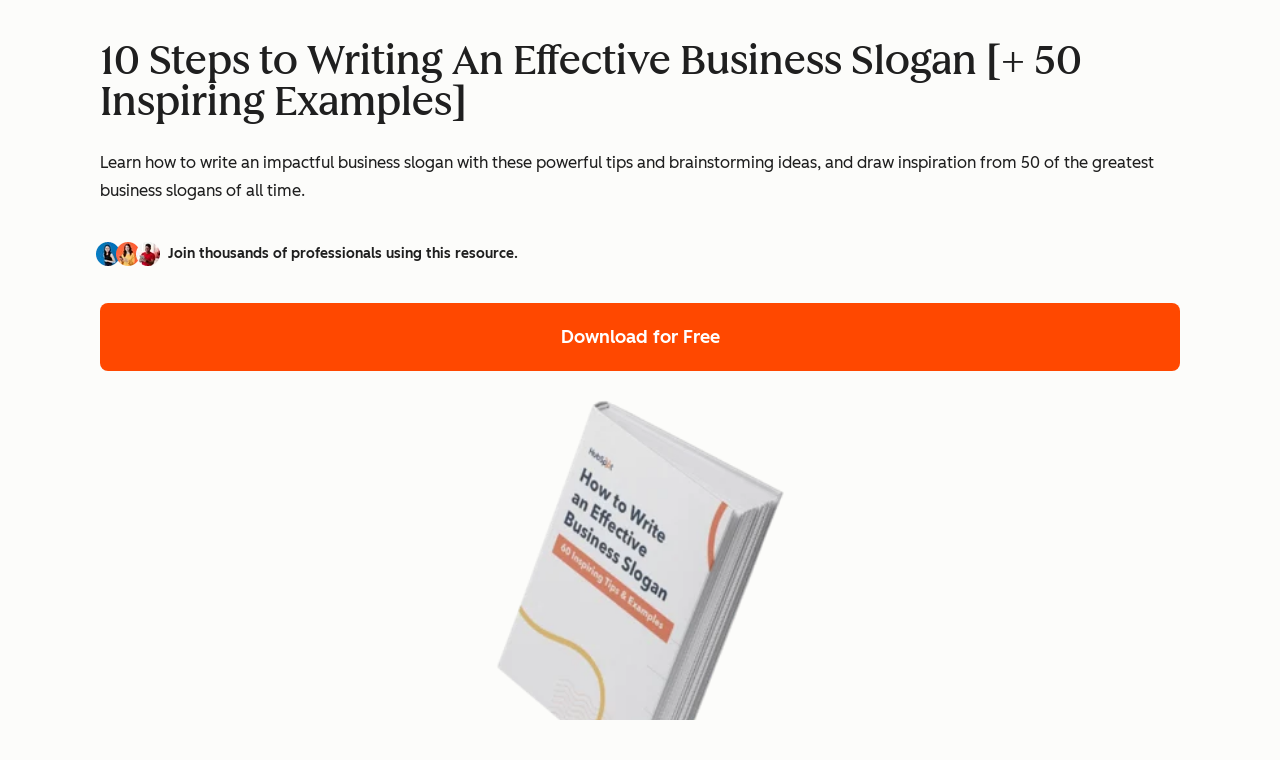

--- FILE ---
content_type: text/html;charset=utf-8
request_url: https://offers.hubspot.com/business-slogan-writing?hubs_post-cta=header&hubs_post=blog.hubspot.com/marketing/brand-slogans-and-taglines
body_size: 35894
content:
<!DOCTYPE html><html lang="en" class=" touchevents"><head>
    <meta charset="utf-8"/>
    <title>How to Write an Effective Business Slogan (+50 Awesome Examples)</title>
    








<!-- Build Number: 6.1.6 -->




<!-- HREFLANG MACRO -->


      
      
      

      
    


      

      

      
      
        
          
        
        
      
        
        
      
        
        
      
        
        
      
        
        
      
        
        
      
    



<!-- Social Sharing -->
  
  
  <!-- End -->


<meta name="theme-color" content="#FF7A59"/>
<meta name="twitter:card" content="summary_large_image"/>
<meta name="description" content="Writing a business slogan? Learn how with these 10 tips and brainstorming ideas, and draw inspiration from 50 of the greatest business slogans of all time. "/>
<meta http-equiv="X-UA-Compatible" content="IE=edge"/>

<link rel="shortcut icon" href="https://53.fs1.hubspotusercontent-na1.net/hubfs/53/HubSpot_Logos/HubSpot-Inversed-Favicon.png"/>
<link rel="dns-prefetch" href="https://js.hs-analytics.net"/>
<link rel="dns-prefetch" href="https://wtcfns.hubspot.com"/>
<link rel="dns-prefetch" href="https://api.hubapi.com"/>
<link rel="dns-prefetch" href="https://static.hsappstatic.net"/>
<link rel="dns-prefetch" href="https://cdn2.hubspot.net"/>
<link rel="dns-prefetch" href="https://api.hubspot.net"/>
<link rel="dns-prefetch" href="https://app.hubspot.net"/>
<link rel="dns-prefetch" href="https://www.googletagmanager.com"/>
<link rel="dns-prefetch" href="https://www.google-analytics.com"/>

<!-- htmlmin:ignore -->

<meta name="viewport" content="width=device-width, initial-scale=1"/>

    

    <meta property="og:description" content="Writing a business slogan? Learn how with these 10 tips and brainstorming ideas, and draw inspiration from 50 of the greatest business slogans of all time. "/>
    <meta property="og:title" content="How to Write an Effective Business Slogan (+50 Awesome Examples)"/>
    <meta name="twitter:description" content="Writing a business slogan? Learn how with these 10 tips and brainstorming ideas, and draw inspiration from 50 of the greatest business slogans of all time. "/>
    <meta name="twitter:title" content="How to Write an Effective Business Slogan (+50 Awesome Examples)"/>

    

    

    <style>
a.cta_button{-moz-box-sizing:content-box !important;-webkit-box-sizing:content-box !important;box-sizing:content-box !important;vertical-align:middle}.hs-breadcrumb-menu{list-style-type:none;margin:0px 0px 0px 0px;padding:0px 0px 0px 0px}.hs-breadcrumb-menu-item{float:left;padding:10px 0px 10px 10px}.hs-breadcrumb-menu-divider:before{content:'›';padding-left:10px}.hs-featured-image-link{border:0}.hs-featured-image{float:right;margin:0 0 20px 20px;max-width:50%}@media (max-width: 568px){.hs-featured-image{float:none;margin:0;width:100%;max-width:100%}}.hs-screen-reader-text{clip:rect(1px, 1px, 1px, 1px);height:1px;overflow:hidden;position:absolute !important;width:1px}
</style>

<!-- Component Library (hs-components) Core version: 4.3.6 -->
    <style id="cl-core-css" data-cl-version="4.3.6">*,*::before,*::after{box-sizing:border-box}html{line-height:1.15;text-size-adjust:100%}body{margin:0}main{display:block}h1{font-size:2em;margin:.67em 0}hr{box-sizing:content-box;height:0;overflow:visible}pre{font-family:monospace;font-size:1em}a{background-color:rgba(0,0,0,0)}abbr[title]{border-bottom:none;text-decoration:underline;text-decoration:underline dotted}b,strong{font-weight:bolder}code,kbd,samp{font-family:monospace;font-size:1em}small{font-size:80%}sub,sup{font-size:75%;line-height:0;position:relative;vertical-align:baseline}sub{bottom:-0.25em}sup{top:-0.5em}object,img{max-width:100%;height:auto}button,input,optgroup,select,textarea{font-family:inherit;font-size:100%;line-height:1.15;margin:0}button,input{overflow:visible}button,select{text-transform:none}button,[type=button],[type=reset],[type=submit]{appearance:button}button::-moz-focus-inner,[type=button]::-moz-focus-inner,[type=reset]::-moz-focus-inner,[type=submit]::-moz-focus-inner{border-style:none;padding:0}button:-moz-focusring,[type=button]:-moz-focusring,[type=reset]:-moz-focusring,[type=submit]:-moz-focusring{outline:1px dotted ButtonText}fieldset{border:0;margin:0;padding:0}legend{box-sizing:border-box;color:inherit;display:table;max-width:100%;padding:0;white-space:normal}progress{vertical-align:baseline}textarea{overflow:auto}[type=checkbox],[type=radio]{box-sizing:border-box;padding:0}[type=number]::-webkit-inner-spin-button,[type=number]::-webkit-outer-spin-button{height:auto}[type=search]{appearance:textfield;outline-offset:-2px}[type=search]::-webkit-search-decoration{appearance:none}::-webkit-file-upload-button{appearance:button;font:inherit}details{display:block}summary{display:list-item}template{display:none}[hidden]{display:none}figure{margin:0}blockquote{margin:0}ul,ol{list-style:none;margin:0;padding:0}table{border-collapse:collapse;border-spacing:0;width:100%;max-width:100%}table tr,table th,table td{margin:0;padding:0;border:0}@media(prefers-reduced-motion: reduce){*,::before,::after{animation-delay:-1ms !important;animation-duration:1ms !important;animation-iteration-count:1 !important;background-attachment:initial !important;scroll-behavior:auto !important;transition-duration:1ms !important;transition-delay:0ms !important}}@font-face{font-display:swap;font-family:"HubSpot Sans";font-weight:300 400;src:url("https://53.fs1.hubspotusercontent-na1.net/hubfs/53/assets/hs-components/v4/fonts/hubspot-2025/HubSpotSans-Book.woff2") format("woff2")}@font-face{font-display:swap;font-family:"HubSpot Sans";font-weight:500 600;src:url("https://53.fs1.hubspotusercontent-na1.net/hubfs/53/assets/hs-components/v4/fonts/hubspot-2025/HubSpotSans-Medium.woff2") format("woff2")}@font-face{font-display:swap;font-family:"HubSpot Serif";src:url("https://53.fs1.hubspotusercontent-na1.net/hubfs/53/assets/hs-components/v4/fonts/hubspot-2025/HubSpotSerif-Medium.woff2") format("woff2")}@font-face{font-display:swap;font-family:"Zen Kaku Gothic New";font-weight:300 400;src:url("https://53.fs1.hubspotusercontent-na1.net/hubfs/53/assets/hs-components/v4/fonts/ja/ZenKakuGothicNew-Regular.woff2") format("woff2")}@font-face{font-display:swap;font-family:"Zen Kaku Gothic New";font-weight:500;src:url("https://53.fs1.hubspotusercontent-na1.net/hubfs/53/assets/hs-components/v4/fonts/ja/ZenKakuGothicNew-Medium.woff2") format("woff2")}@font-face{font-display:swap;font-family:"Zen Kaku Gothic New";font-weight:700;src:url("https://53.fs1.hubspotusercontent-na1.net/hubfs/53/assets/hs-components/v4/fonts/ja/ZenKakuGothicNew-Bold.woff2") format("woff2")}:root,[data-cl-brand=hubspot-2025]{--light-theme-accent-fill-01: #cfcccb;--light-theme-accent-fill-02: #fcc6b1;--light-theme-accent-fill-03: #fcc5be;--light-theme-accent-fill-04: #b9cdbe;--light-theme-accent-fill-05: #ece6d9;--light-theme-accent-fill-06: #d7cdfc;--light-theme-accent-fill-07: #b2e9eb;--light-theme-accent-fill-08: #fbdbe9;--light-theme-accent-decoration-01: #9b9897;--light-theme-accent-decoration-02: #ffa581;--light-theme-accent-decoration-03: #ffa499;--light-theme-accent-decoration-04: #9cbaa4;--light-theme-accent-decoration-05: #ccc0a3;--light-theme-accent-decoration-06: #c4b4f7;--light-theme-accent-decoration-07: #97dadc;--light-theme-accent-decoration-08: #fcc3dc;--light-theme-badge-brand-fill-01: #fcc6b1;--light-theme-background-01: #fcfcfa;--light-theme-background-02: #f8f5ee;--light-theme-background-03: #f8f5ee;--light-theme-background-accent-01: #b9cdbe;--light-theme-background-accent-02: #d6c2d9;--light-theme-background-accent-03: #fcc3dc;--light-theme-background-footer-01: #1f1f1f;--light-theme-beta-01: #7d53e9;--light-theme-beta-background-01: #e5e1fa;--light-theme-border-01: #1f1f1f;--light-theme-border-02: rgba(0, 0, 0, 0.4705882353);--light-theme-border-03: rgba(0, 0, 0, 0.1098039216);--light-theme-border-brand-01: #ff4800;--light-theme-border-highlight-01: #2f7579;--light-theme-button-primary-text-color: #ffffff;--light-theme-button-primary-fill-idle: #ff4800;--light-theme-button-primary-fill-hover: #c93700;--light-theme-button-primary-fill-pressed: #9f2800;--light-theme-button-secondary-border: #ff4800;--light-theme-button-secondary-fill-idle: #ffffff;--light-theme-button-secondary-fill-hover: #fcece6;--light-theme-button-secondary-fill-pressed: #fcc6b1;--light-theme-button-tertiary-fill-idle: #1f1f1f;--light-theme-button-tertiary-fill-hover: rgba(0, 0, 0, 0.6196078431);--light-theme-button-tertiary-fill-pressed: rgba(0, 0, 0, 0.4705882353);--light-theme-checkmark-list-icon-brand-fill: #ff4800;--light-theme-container-01: #ffffff;--light-theme-container-02: rgba(255, 255, 255, 0.4588235294);--light-theme-container-03: rgba(255, 255, 255, 0.4);--light-theme-container-inverse-01: #1f1f1f;--light-theme-disabled-01: rgba(0, 0, 0, 0.2);--light-theme-disabled-02: rgba(255, 255, 255, 0.6196078431);--light-theme-disabled-03: rgba(255, 255, 255, 0.4588235294);--light-theme-divider-01: rgba(0, 0, 0, 0.1098039216);--light-theme-error-01: #d9002b;--light-theme-error-background-01: #fcc5be;--light-theme-focus-01: #2f7579;--light-theme-free-01: #2f7579;--light-theme-free-background-01: #ccf4f5;--light-theme-hover-01: rgba(0, 0, 0, 0.0509803922);--light-theme-hover-02: rgba(0, 0, 0, 0.0588235294);--light-theme-hover-03: #cfcccb;--light-theme-hover-brand-01: #c93700;--light-theme-hover-inverse-01: rgba(0, 0, 0, 0.8117647059);--light-theme-hover-link-01: #1f1f1f;--light-theme-hover-link-02: rgba(0, 0, 0, 0.6196078431);--light-theme-hubspot-brand-01: #ff4800;--light-theme-icon-01: #1f1f1f;--light-theme-icon-02: #292929;--light-theme-icon-on-color-01: #ffffff;--light-theme-link-01: #1f1f1f;--light-theme-link-02: #124548;--light-theme-loading-primary-fill-active: #ff4800;--light-theme-loading-primary-fill-inactive: #fcc6b1;--light-theme-loading-secondary-fill-active: rgba(0, 0, 0, 0.2);--light-theme-loading-secondary-fill-inactive: rgba(0, 0, 0, 0.1098039216);--light-theme-neutral-01: #9b9897;--light-theme-neutral-background-01: #cfcccb;--light-theme-number-fill-active: #ff4800;--light-theme-number-fill-inactive: #ffdbc1;--light-theme-number-fill-statistic: #ff4800;--light-theme-overlay-01: rgba(0, 0, 0, 0.8117647059);--light-theme-play-button-fill-idle: #ff4800;--light-theme-play-button-fill-hover: #c93700;--light-theme-play-button-fill-pressed: #ffa766;--light-theme-pressed-01: rgba(0, 0, 0, 0.0588235294);--light-theme-pressed-02: rgba(0, 0, 0, 0.0784313725);--light-theme-pressed-03: #9b9897;--light-theme-pressed-brand-01: #9f2800;--light-theme-pressed-inverse-01: rgba(0, 0, 0, 0.6196078431);--light-theme-pressed-link-01: #1f1f1f;--light-theme-pressed-link-02: rgba(0, 0, 0, 0.6196078431);--light-theme-success-01: #00823a;--light-theme-success-background-01: #bde7cb;--light-theme-text-01: #1f1f1f;--light-theme-text-02: rgba(0, 0, 0, 0.6196078431);--light-theme-text-brand-01: #ff4800;--light-theme-text-link-underline-01: #ff4800;--light-theme-text-on-color-01: #ffffff;--light-theme-text-placeholder-01: rgba(0, 0, 0, 0.4);--light-theme-warning-01: #eeb117;--light-theme-warning-background-01: #fbeece;--dark-theme-accent-fill-01: #000000;--dark-theme-accent-fill-02: #9f2800;--dark-theme-accent-fill-03: #ac0020;--dark-theme-accent-fill-04: #1b582a;--dark-theme-accent-fill-05: #64593e;--dark-theme-accent-fill-06: #5113ba;--dark-theme-accent-fill-07: #1e5b5f;--dark-theme-accent-fill-08: #800051;--dark-theme-accent-decoration-01: #1c1c1c;--dark-theme-accent-decoration-02: #c93700;--dark-theme-accent-decoration-03: #d9002b;--dark-theme-accent-decoration-04: #327142;--dark-theme-accent-decoration-05: #7d7050;--dark-theme-accent-decoration-06: #6431da;--dark-theme-accent-decoration-07: #2f7579;--dark-theme-accent-decoration-08: #a5016a;--dark-theme-badge-brand-fill-01: #c93700;--dark-theme-background-01: #042729;--dark-theme-background-02: #093436;--dark-theme-background-03: #093436;--dark-theme-background-accent-01: #042729;--dark-theme-background-accent-02: #46062b;--dark-theme-background-accent-03: #25155e;--dark-theme-background-footer-01: #1f1f1f;--dark-theme-beta-01: #9778ec;--dark-theme-beta-background-01: #6431da;--dark-theme-border-01: #f8f5ee;--dark-theme-border-02: rgba(255, 255, 255, 0.4);--dark-theme-border-03: rgba(255, 255, 255, 0.0784313725);--dark-theme-border-brand-01: #ff4800;--dark-theme-border-highlight-01: #b9cdbe;--dark-theme-button-primary-text-color: #ffffff;--dark-theme-button-primary-fill-idle: #ff4800;--dark-theme-button-primary-fill-hover: #c93700;--dark-theme-button-primary-fill-pressed: #9f2800;--dark-theme-button-secondary-border: #f8f5ee;--dark-theme-button-secondary-fill-idle: rgba(0, 0, 0, 0.1098039216);--dark-theme-button-secondary-fill-hover: rgba(0, 0, 0, 0.2);--dark-theme-button-secondary-fill-pressed: rgba(0, 0, 0, 0.4);--dark-theme-button-tertiary-fill-idle: #ffffff;--dark-theme-button-tertiary-fill-hover: rgba(255, 255, 255, 0.8117647059);--dark-theme-button-tertiary-fill-pressed: rgba(255, 255, 255, 0.6196078431);--dark-theme-checkmark-list-icon-brand-fill: #ff4800;--dark-theme-container-01: #042729;--dark-theme-container-02: rgba(0, 0, 0, 0.168627451);--dark-theme-container-03: rgba(0, 0, 0, 0.4);--dark-theme-container-inverse-01: #ffffff;--dark-theme-disabled-01: rgba(255, 255, 255, 0.168627451);--dark-theme-disabled-02: rgba(255, 255, 255, 0.0588235294);--dark-theme-disabled-03: rgba(255, 255, 255, 0.0784313725);--dark-theme-divider-01: rgba(255, 255, 255, 0.0784313725);--dark-theme-error-01: #ff7b70;--dark-theme-error-background-01: #d9002b;--dark-theme-focus-01: #7aa485;--dark-theme-free-01: #459195;--dark-theme-free-background-01: #2f7579;--dark-theme-hover-01: rgba(255, 255, 255, 0.0509803922);--dark-theme-hover-02: rgba(255, 255, 255, 0.0588235294);--dark-theme-hover-03: rgba(255, 255, 255, 0.0784313725);--dark-theme-hover-brand-01: #ff7d4c;--dark-theme-hover-inverse-01: rgba(255, 255, 255, 0.8117647059);--dark-theme-hover-link-01: #f8f5ee;--dark-theme-hover-link-02: rgba(255, 255, 255, 0.6196078431);--dark-theme-hubspot-brand-01: #ff4800;--dark-theme-icon-01: #f8f5ee;--dark-theme-icon-02: #b6b1af;--dark-theme-icon-on-color-01: #1f1f1f;--dark-theme-link-01: #f8f5ee;--dark-theme-link-02: #eef4f0;--dark-theme-loading-primary-fill-active: #ff4800;--dark-theme-loading-primary-fill-inactive: #fcc6b1;--dark-theme-loading-secondary-fill-active: #f8f5ee;--dark-theme-loading-secondary-fill-inactive: rgba(255, 255, 255, 0.4);--dark-theme-neutral-01: #4d4c4c;--dark-theme-neutral-background-01: #141414;--dark-theme-number-fill-active: #ff4800;--dark-theme-number-fill-inactive: #ffdbc1;--dark-theme-number-fill-statistic: #ff4800;--dark-theme-overlay-01: rgba(0, 0, 0, 0.8117647059);--dark-theme-play-button-fill-idle: #ff4800;--dark-theme-play-button-fill-hover: #c93700;--dark-theme-play-button-fill-pressed: #9f2800;--dark-theme-pressed-01: rgba(255, 255, 255, 0.0588235294);--dark-theme-pressed-02: rgba(255, 255, 255, 0.0784313725);--dark-theme-pressed-03: rgba(255, 255, 255, 0.1098039216);--dark-theme-pressed-brand-01: #ffa581;--dark-theme-pressed-inverse-01: rgba(255, 255, 255, 0.6196078431);--dark-theme-pressed-link-01: #f8f5ee;--dark-theme-pressed-link-02: rgba(255, 255, 255, 0.6196078431);--dark-theme-success-01: #3cb769;--dark-theme-success-background-01: #00823a;--dark-theme-text-01: #f8f5ee;--dark-theme-text-02: rgba(255, 255, 255, 0.6196078431);--dark-theme-text-brand-01: #f8f5ee;--dark-theme-text-link-underline-01: #ff4800;--dark-theme-text-on-color-01: #1f1f1f;--dark-theme-text-placeholder-01: rgba(255, 255, 255, 0.4);--dark-theme-warning-01: #d39913;--dark-theme-warning-background-01: #956309}:root,[data-cl-brand=hubspot-2025],:root [data-cl-theme=light],[data-cl-brand=hubspot-2025] [data-cl-theme=light],:root [data-background=white],[data-cl-brand=hubspot-2025] [data-background=white],:root [data-background=off-white],[data-cl-brand=hubspot-2025] [data-background=off-white],:root .-white,[data-cl-brand=hubspot-2025] .-white,:root .-light,[data-cl-brand=hubspot-2025] .-light{--cl-color-accent-fill-01: var(--light-theme-accent-fill-01);--cl-color-accent-fill-02: var(--light-theme-accent-fill-02);--cl-color-accent-fill-03: var(--light-theme-accent-fill-03);--cl-color-accent-fill-04: var(--light-theme-accent-fill-04);--cl-color-accent-fill-05: var(--light-theme-accent-fill-05);--cl-color-accent-fill-06: var(--light-theme-accent-fill-06);--cl-color-accent-fill-07: var(--light-theme-accent-fill-07);--cl-color-accent-fill-08: var(--light-theme-accent-fill-08);--cl-color-accent-decoration-01: var(--light-theme-accent-decoration-01);--cl-color-accent-decoration-02: var(--light-theme-accent-decoration-02);--cl-color-accent-decoration-03: var(--light-theme-accent-decoration-03);--cl-color-accent-decoration-04: var(--light-theme-accent-decoration-04);--cl-color-accent-decoration-05: var(--light-theme-accent-decoration-05);--cl-color-accent-decoration-06: var(--light-theme-accent-decoration-06);--cl-color-accent-decoration-07: var(--light-theme-accent-decoration-07);--cl-color-accent-decoration-08: var(--light-theme-accent-decoration-08);--cl-color-badge-brand-fill-01: var(--light-theme-badge-brand-fill-01);--cl-color-background-01: var(--light-theme-background-01);--cl-color-background-02: var(--light-theme-background-02);--cl-color-background-03: var(--light-theme-background-03);--cl-color-background-accent-01: var(--light-theme-background-accent-01);--cl-color-background-accent-02: var(--light-theme-background-accent-02);--cl-color-background-accent-03: var(--light-theme-background-accent-03);--cl-color-background-footer-01: var(--light-theme-background-footer-01);--cl-color-beta-01: var(--light-theme-beta-01);--cl-color-beta-background-01: var(--light-theme-beta-background-01);--cl-color-border-01: var(--light-theme-border-01);--cl-color-border-02: var(--light-theme-border-02);--cl-color-border-03: var(--light-theme-border-03);--cl-color-border-brand-01: var(--light-theme-border-brand-01);--cl-color-border-highlight-01: var(--light-theme-border-highlight-01);--cl-color-button-primary-text-color: var(--light-theme-button-primary-text-color);--cl-color-button-primary-fill-idle: var(--light-theme-button-primary-fill-idle);--cl-color-button-primary-fill-hover: var(--light-theme-button-primary-fill-hover);--cl-color-button-primary-fill-pressed: var(--light-theme-button-primary-fill-pressed);--cl-color-button-secondary-border: var(--light-theme-button-secondary-border);--cl-color-button-secondary-fill-idle: var(--light-theme-button-secondary-fill-idle);--cl-color-button-secondary-fill-hover: var(--light-theme-button-secondary-fill-hover);--cl-color-button-secondary-fill-pressed: var(--light-theme-button-secondary-fill-pressed);--cl-color-button-tertiary-fill-idle: var(--light-theme-button-tertiary-fill-idle);--cl-color-button-tertiary-fill-hover: var(--light-theme-button-tertiary-fill-hover);--cl-color-button-tertiary-fill-pressed: var(--light-theme-button-tertiary-fill-pressed);--cl-color-checkmark-list-icon-brand-fill: var(--light-theme-checkmark-list-icon-brand-fill);--cl-color-container-01: var(--light-theme-container-01);--cl-color-container-02: var(--light-theme-container-02);--cl-color-container-03: var(--light-theme-container-03);--cl-color-container-inverse-01: var(--light-theme-container-inverse-01);--cl-color-disabled-01: var(--light-theme-disabled-01);--cl-color-disabled-02: var(--light-theme-disabled-02);--cl-color-disabled-03: var(--light-theme-disabled-03);--cl-color-divider-01: var(--light-theme-divider-01);--cl-color-error-01: var(--light-theme-error-01);--cl-color-error-background-01: var(--light-theme-error-background-01);--cl-color-focus-01: var(--light-theme-focus-01);--cl-color-free-01: var(--light-theme-free-01);--cl-color-free-background-01: var(--light-theme-free-background-01);--cl-color-hover-01: var(--light-theme-hover-01);--cl-color-hover-02: var(--light-theme-hover-02);--cl-color-hover-03: var(--light-theme-hover-03);--cl-color-hover-brand-01: var(--light-theme-hover-brand-01);--cl-color-hover-inverse-01: var(--light-theme-hover-inverse-01);--cl-color-hover-link-01: var(--light-theme-hover-link-01);--cl-color-hover-link-02: var(--light-theme-hover-link-02);--cl-color-hubspot-brand-01: var(--light-theme-hubspot-brand-01);--cl-color-icon-01: var(--light-theme-icon-01);--cl-color-icon-02: var(--light-theme-icon-02);--cl-color-icon-on-color-01: var(--light-theme-icon-on-color-01);--cl-color-link-01: var(--light-theme-link-01);--cl-color-link-02: var(--light-theme-link-02);--cl-color-loading-primary-fill-active: var(--light-theme-loading-primary-fill-active);--cl-color-loading-primary-fill-inactive: var(--light-theme-loading-primary-fill-inactive);--cl-color-loading-secondary-fill-active: var(--light-theme-loading-secondary-fill-active);--cl-color-loading-secondary-fill-inactive: var(--light-theme-loading-secondary-fill-inactive);--cl-color-neutral-01: var(--light-theme-neutral-01);--cl-color-neutral-background-01: var(--light-theme-neutral-background-01);--cl-color-number-fill-active: var(--light-theme-number-fill-active);--cl-color-number-fill-inactive: var(--light-theme-number-fill-inactive);--cl-color-number-fill-statistic: var(--light-theme-number-fill-statistic);--cl-color-overlay-01: var(--light-theme-overlay-01);--cl-color-play-button-fill-idle: var(--light-theme-play-button-fill-idle);--cl-color-play-button-fill-hover: var(--light-theme-play-button-fill-hover);--cl-color-play-button-fill-pressed: var(--light-theme-play-button-fill-pressed);--cl-color-pressed-01: var(--light-theme-pressed-01);--cl-color-pressed-02: var(--light-theme-pressed-02);--cl-color-pressed-03: var(--light-theme-pressed-03);--cl-color-pressed-brand-01: var(--light-theme-pressed-brand-01);--cl-color-pressed-inverse-01: var(--light-theme-pressed-inverse-01);--cl-color-pressed-link-01: var(--light-theme-pressed-link-01);--cl-color-pressed-link-02: var(--light-theme-pressed-link-02);--cl-color-success-01: var(--light-theme-success-01);--cl-color-success-background-01: var(--light-theme-success-background-01);--cl-color-text-01: var(--light-theme-text-01);--cl-color-text-02: var(--light-theme-text-02);--cl-color-text-brand-01: var(--light-theme-text-brand-01);--cl-color-text-link-underline-01: var(--light-theme-text-link-underline-01);--cl-color-text-on-color-01: var(--light-theme-text-on-color-01);--cl-color-text-placeholder-01: var(--light-theme-text-placeholder-01);--cl-color-warning-01: var(--light-theme-warning-01);--cl-color-warning-background-01: var(--light-theme-warning-background-01)}:root [data-cl-theme=dark],[data-cl-brand=hubspot-2025] [data-cl-theme=dark],[data-cl-theme=dark]:root,[data-cl-theme=dark][data-cl-brand=hubspot-2025],:root [data-background=dark],[data-cl-brand=hubspot-2025] [data-background=dark],:root .-dark,[data-cl-brand=hubspot-2025] .-dark{--cl-color-accent-fill-01: var(--dark-theme-accent-fill-01);--cl-color-accent-fill-02: var(--dark-theme-accent-fill-02);--cl-color-accent-fill-03: var(--dark-theme-accent-fill-03);--cl-color-accent-fill-04: var(--dark-theme-accent-fill-04);--cl-color-accent-fill-05: var(--dark-theme-accent-fill-05);--cl-color-accent-fill-06: var(--dark-theme-accent-fill-06);--cl-color-accent-fill-07: var(--dark-theme-accent-fill-07);--cl-color-accent-fill-08: var(--dark-theme-accent-fill-08);--cl-color-accent-decoration-01: var(--dark-theme-accent-decoration-01);--cl-color-accent-decoration-02: var(--dark-theme-accent-decoration-02);--cl-color-accent-decoration-03: var(--dark-theme-accent-decoration-03);--cl-color-accent-decoration-04: var(--dark-theme-accent-decoration-04);--cl-color-accent-decoration-05: var(--dark-theme-accent-decoration-05);--cl-color-accent-decoration-06: var(--dark-theme-accent-decoration-06);--cl-color-accent-decoration-07: var(--dark-theme-accent-decoration-07);--cl-color-accent-decoration-08: var(--dark-theme-accent-decoration-08);--cl-color-badge-brand-fill-01: var(--dark-theme-badge-brand-fill-01);--cl-color-background-01: var(--dark-theme-background-01);--cl-color-background-02: var(--dark-theme-background-02);--cl-color-background-03: var(--dark-theme-background-03);--cl-color-background-accent-01: var(--dark-theme-background-accent-01);--cl-color-background-accent-02: var(--dark-theme-background-accent-02);--cl-color-background-accent-03: var(--dark-theme-background-accent-03);--cl-color-background-footer-01: var(--dark-theme-background-footer-01);--cl-color-beta-01: var(--dark-theme-beta-01);--cl-color-beta-background-01: var(--dark-theme-beta-background-01);--cl-color-border-01: var(--dark-theme-border-01);--cl-color-border-02: var(--dark-theme-border-02);--cl-color-border-03: var(--dark-theme-border-03);--cl-color-border-brand-01: var(--dark-theme-border-brand-01);--cl-color-border-highlight-01: var(--dark-theme-border-highlight-01);--cl-color-button-primary-text-color: var(--dark-theme-button-primary-text-color);--cl-color-button-primary-fill-idle: var(--dark-theme-button-primary-fill-idle);--cl-color-button-primary-fill-hover: var(--dark-theme-button-primary-fill-hover);--cl-color-button-primary-fill-pressed: var(--dark-theme-button-primary-fill-pressed);--cl-color-button-secondary-border: var(--dark-theme-button-secondary-border);--cl-color-button-secondary-fill-idle: var(--dark-theme-button-secondary-fill-idle);--cl-color-button-secondary-fill-hover: var(--dark-theme-button-secondary-fill-hover);--cl-color-button-secondary-fill-pressed: var(--dark-theme-button-secondary-fill-pressed);--cl-color-button-tertiary-fill-idle: var(--dark-theme-button-tertiary-fill-idle);--cl-color-button-tertiary-fill-hover: var(--dark-theme-button-tertiary-fill-hover);--cl-color-button-tertiary-fill-pressed: var(--dark-theme-button-tertiary-fill-pressed);--cl-color-checkmark-list-icon-brand-fill: var(--dark-theme-checkmark-list-icon-brand-fill);--cl-color-container-01: var(--dark-theme-container-01);--cl-color-container-02: var(--dark-theme-container-02);--cl-color-container-03: var(--dark-theme-container-03);--cl-color-container-inverse-01: var(--dark-theme-container-inverse-01);--cl-color-disabled-01: var(--dark-theme-disabled-01);--cl-color-disabled-02: var(--dark-theme-disabled-02);--cl-color-disabled-03: var(--dark-theme-disabled-03);--cl-color-divider-01: var(--dark-theme-divider-01);--cl-color-error-01: var(--dark-theme-error-01);--cl-color-error-background-01: var(--dark-theme-error-background-01);--cl-color-focus-01: var(--dark-theme-focus-01);--cl-color-free-01: var(--dark-theme-free-01);--cl-color-free-background-01: var(--dark-theme-free-background-01);--cl-color-hover-01: var(--dark-theme-hover-01);--cl-color-hover-02: var(--dark-theme-hover-02);--cl-color-hover-03: var(--dark-theme-hover-03);--cl-color-hover-brand-01: var(--dark-theme-hover-brand-01);--cl-color-hover-inverse-01: var(--dark-theme-hover-inverse-01);--cl-color-hover-link-01: var(--dark-theme-hover-link-01);--cl-color-hover-link-02: var(--dark-theme-hover-link-02);--cl-color-hubspot-brand-01: var(--dark-theme-hubspot-brand-01);--cl-color-icon-01: var(--dark-theme-icon-01);--cl-color-icon-02: var(--dark-theme-icon-02);--cl-color-icon-on-color-01: var(--dark-theme-icon-on-color-01);--cl-color-link-01: var(--dark-theme-link-01);--cl-color-link-02: var(--dark-theme-link-02);--cl-color-loading-primary-fill-active: var(--dark-theme-loading-primary-fill-active);--cl-color-loading-primary-fill-inactive: var(--dark-theme-loading-primary-fill-inactive);--cl-color-loading-secondary-fill-active: var(--dark-theme-loading-secondary-fill-active);--cl-color-loading-secondary-fill-inactive: var(--dark-theme-loading-secondary-fill-inactive);--cl-color-neutral-01: var(--dark-theme-neutral-01);--cl-color-neutral-background-01: var(--dark-theme-neutral-background-01);--cl-color-number-fill-active: var(--dark-theme-number-fill-active);--cl-color-number-fill-inactive: var(--dark-theme-number-fill-inactive);--cl-color-number-fill-statistic: var(--dark-theme-number-fill-statistic);--cl-color-overlay-01: var(--dark-theme-overlay-01);--cl-color-play-button-fill-idle: var(--dark-theme-play-button-fill-idle);--cl-color-play-button-fill-hover: var(--dark-theme-play-button-fill-hover);--cl-color-play-button-fill-pressed: var(--dark-theme-play-button-fill-pressed);--cl-color-pressed-01: var(--dark-theme-pressed-01);--cl-color-pressed-02: var(--dark-theme-pressed-02);--cl-color-pressed-03: var(--dark-theme-pressed-03);--cl-color-pressed-brand-01: var(--dark-theme-pressed-brand-01);--cl-color-pressed-inverse-01: var(--dark-theme-pressed-inverse-01);--cl-color-pressed-link-01: var(--dark-theme-pressed-link-01);--cl-color-pressed-link-02: var(--dark-theme-pressed-link-02);--cl-color-success-01: var(--dark-theme-success-01);--cl-color-success-background-01: var(--dark-theme-success-background-01);--cl-color-text-01: var(--dark-theme-text-01);--cl-color-text-02: var(--dark-theme-text-02);--cl-color-text-brand-01: var(--dark-theme-text-brand-01);--cl-color-text-link-underline-01: var(--dark-theme-text-link-underline-01);--cl-color-text-on-color-01: var(--dark-theme-text-on-color-01);--cl-color-text-placeholder-01: var(--dark-theme-text-placeholder-01);--cl-color-warning-01: var(--dark-theme-warning-01);--cl-color-warning-background-01: var(--dark-theme-warning-background-01)}:root,[data-cl-brand=hubspot-2025]{--cl-font-family: 'HubSpot Sans', sans-serif;--cl-font-family-display: 'HubSpot Serif', serif;--cl-font-family-heading: var(--cl-font-family-display);--cl-font-size-small: 0.875rem;--cl-font-size-medium: 1rem;--cl-font-size-large: 1.125rem;--cl-font-size-micro: 0.75rem;--cl-font-size-blockquote: 1.125rem;--cl-font-size-display-01: 2.5rem;--cl-font-size-display-01-small: 2.5rem;--cl-font-size-display-02: 2rem;--cl-font-size-display-02-small: 2rem;--cl-font-size-display-03: 1.5rem;--cl-font-size-display-03-small: 1.5rem;--cl-font-size-h1: 2.5rem;--cl-font-size-h1-small: 2.5rem;--cl-font-size-h2: 2rem;--cl-font-size-h2-small: 2rem;--cl-font-size-h3: 1.5rem;--cl-font-size-h4: 1.375rem;--cl-font-size-h5: 1.125rem;--cl-font-size-h6: 1rem;--cl-font-size-input-label: var(--cl-font-size-small);--cl-font-size-microcopy: var(--cl-font-size-micro);--cl-font-size-microheading: var(--cl-font-size-small);--cl-font-size-p-large: var(--cl-font-size-large);--cl-font-size-p-medium: var(--cl-font-size-medium);--cl-font-size-p-small: var(--cl-font-size-small);--cl-font-weight-light: 300;--cl-font-weight-medium: 500;--cl-font-weight-demi-bold: 500;--cl-font-weight-blockquote: var(--cl-font-weight-light);--cl-font-weight-display-01: var(--cl-font-weight-medium);--cl-font-weight-display-01-small: var(--cl-font-weight-medium);--cl-font-weight-display-02: var(--cl-font-weight-medium);--cl-font-weight-display-02-small: var(--cl-font-weight-medium);--cl-font-weight-display-03: var(--cl-font-weight-medium);--cl-font-weight-display-03-small: var(--cl-font-weight-medium);--cl-font-weight-h1: var(--cl-font-weight-demi-bold);--cl-font-weight-h1-small: var(--cl-font-weight-demi-bold);--cl-font-weight-h2: var(--cl-font-weight-demi-bold);--cl-font-weight-h2-small: var(--cl-font-weight-demi-bold);--cl-font-weight-h3: var(--cl-font-weight-medium);--cl-font-weight-h4: var(--cl-font-weight-medium);--cl-font-weight-h5: var(--cl-font-weight-medium);--cl-font-weight-h6: var(--cl-font-weight-medium);--cl-font-weight-input-label: var(--cl-font-weight-medium);--cl-font-weight-microcopy: var(--cl-font-weight-medium);--cl-font-weight-microheading: var(--cl-font-weight-medium);--cl-font-weight-p-large: var(--cl-font-weight-light);--cl-font-weight-p-medium: var(--cl-font-weight-light);--cl-font-weight-p-small: var(--cl-font-weight-light);--cl-font-weight-p-link: var(--cl-font-weight-medium);--cl-line-height-small: 1.57142857;--cl-line-height-medium: 1.75;--cl-line-height-large: 1.77777778;--cl-line-height-blockquote: 1.78;--cl-line-height-display-01: 1.04545455;--cl-line-height-display-01-small: 1.04545455;--cl-line-height-display-02: 1.125;--cl-line-height-display-02-small: 1.125;--cl-line-height-display-03: 1.41666667;--cl-line-height-display-03-small: 1.41666667;--cl-line-height-h1: 1.04545455;--cl-line-height-h1-small: 1.04545455;--cl-line-height-h2: 1.125;--cl-line-height-h2-small: 1.125;--cl-line-height-h3: 1.41666667;--cl-line-height-h4: 1.45454545;--cl-line-height-h5: 1.55555556;--cl-line-height-h6: 1.75;--cl-line-height-input-label: var(--cl-line-height-small);--cl-line-height-microcopy: 1.66666667;--cl-line-height-microheading: 1.57142857;--cl-line-height-p-large: var(--cl-line-height-large);--cl-line-height-p-medium: var(--cl-line-height-medium);--cl-line-height-p-small: var(--cl-line-height-small);--cl-text-margin-large: 1.5rem;--cl-text-margin-medium: 1rem;--cl-text-margin-small: 0.5rem;--cl-border-width-medium: 1px;--cl-border-width-heavy: 2px;--cl-border-radius-small: 4px;--cl-border-radius-medium: 8px;--cl-border-radius-container: 16px;--cl-border-radius-container-small: 8px;--cl-border-radius-container-medium: 16px;--cl-border-radius-input: 4px;--cl-text-link-underline-thickness: 2px;--cl-text-link-underline-offset: 6px}@media(width >= 900px){:root,[data-cl-brand=hubspot-2025]{--cl-font-size-display-01: 3rem;--cl-font-size-display-02: 2.5rem;--cl-font-size-display-03: 1.5rem;--cl-font-size-h1: 3rem;--cl-font-size-h2: 2.5rem;--cl-font-weight-h1: var(--cl-font-weight-medium);--cl-line-height-display-01: 1.15384615;--cl-line-height-display-02: 1.1;--cl-line-height-display-03: 1.41666667;--cl-line-height-h1: 1.15384615;--cl-line-height-h2: 1.1}}:root,.-light,.-white,.-dark{--cl-anchor-text-decoration: underline;--cl-anchor-color-dark: var(--dark-theme-link-01);--cl-anchor-hover-color-dark: var(--dark-theme-hover-link-01)}:root,[data-cl-brand],[data-cl-theme],[data-background=white],[data-background=off-white],[data-background=dark],.-white,.-dark,.-light{--cl-anchor-color: var(--cl-color-link-01);--cl-anchor-hover-color: var(--cl-color-hover-link-01);--cl-anchor-pressed-color: var(--cl-color-pressed-link-01);--cl-text-color: var(--cl-color-text-01)}:root,[data-cl-brand],[data-cl-theme]{color:var(--cl-text-color)}body,[data-cl-background]{background:var(--cl-background, var(--cl-color-background-01))}[data-cl-background=background-01]{--cl-background: var(--cl-color-background-01)}[data-cl-background=background-02]{--cl-background: var(--cl-color-background-02)}[data-cl-background=background-03]{--cl-background: var(--cl-color-background-03)}[data-cl-background=background-accent-01]{--cl-background: var(--cl-color-background-accent-01)}[data-cl-background=background-accent-02]{--cl-background: var(--cl-color-background-accent-02)}[data-cl-background=background-accent-03]{--cl-background: var(--cl-color-background-accent-03)}[data-cl-background=background-footer-01]{--cl-background: var(--cl-color-background-footer-01)}[data-cl-brand=hubspot-2022] [data-cl-brand-hide=hubspot-2022]{display:none !important}[data-cl-brand-show=hubspot-2022]:not([data-cl-brand=hubspot-2022] [data-cl-brand-show=hubspot-2022]){display:none !important}[data-cl-brand=hubspot-2025] [data-cl-brand-hide=hubspot-2025]{display:none !important}[data-cl-brand-show=hubspot-2025]:not([data-cl-brand=hubspot-2025] [data-cl-brand-show=hubspot-2025]){display:none !important}[data-cl-brand=hustle-2024] [data-cl-brand-hide=hustle-2024]{display:none !important}[data-cl-brand-show=hustle-2024]:not([data-cl-brand=hustle-2024] [data-cl-brand-show=hustle-2024]){display:none !important}[data-cl-brand=grow-2025] [data-cl-brand-hide=grow-2025]{display:none !important}[data-cl-brand-show=grow-2025]:not([data-cl-brand=grow-2025] [data-cl-brand-show=grow-2025]){display:none !important}[data-cl-brand=masters-in-marketing-2025] [data-cl-brand-hide=masters-in-marketing-2025]{display:none !important}[data-cl-brand-show=masters-in-marketing-2025]:not([data-cl-brand=masters-in-marketing-2025] [data-cl-brand-show=masters-in-marketing-2025]){display:none !important}[data-cl-brand=next-waves-2025] [data-cl-brand-hide=next-waves-2025]{display:none !important}[data-cl-brand-show=next-waves-2025]:not([data-cl-brand=next-waves-2025] [data-cl-brand-show=next-waves-2025]){display:none !important}[data-cl-brand=marketing-against-the-grain-2025] [data-cl-brand-hide=marketing-against-the-grain-2025]{display:none !important}[data-cl-brand-show=marketing-against-the-grain-2025]:not([data-cl-brand=marketing-against-the-grain-2025] [data-cl-brand-show=marketing-against-the-grain-2025]){display:none !important}[data-cl-brand=my-first-million] [data-cl-brand-hide=my-first-million]{display:none !important}[data-cl-brand-show=my-first-million]:not([data-cl-brand=my-first-million] [data-cl-brand-show=my-first-million]){display:none !important}[data-cl-brand=mindstream] [data-cl-brand-hide=mindstream]{display:none !important}[data-cl-brand-show=mindstream]:not([data-cl-brand=mindstream] [data-cl-brand-show=mindstream]){display:none !important}.visually-hidden:not(:focus,:active){border:0;clip:rect(0, 0, 0, 0);height:1px;overflow:hidden;padding:0;position:absolute;white-space:nowrap;width:1px}:root{--cl-section-background: inherit;--cl-section-content-max-width: 1080px;--cl-section-gutter: 16px}.cl-section{position:relative;container-type:inline-size;container-name:cl-section;background:var(--cl-section-background);color:var(--cl-color-text-01)}.cl-section.-background-01{--cl-section-background: var(--cl-color-background-01)}.cl-section.-background-02{--cl-section-background: var(--cl-color-background-02)}.cl-section.-background-03{--cl-section-background: var(--cl-color-background-03)}.cl-section.-padding-top-none{--cl-section-padding-top: 0;--cl-section-padding-top-desktop: 0}.cl-section.-padding-bottom-none{--cl-section-padding-bottom: 0;--cl-section-padding-bottom-desktop: 0}.cl-section.-padding-top-extra-small{--cl-section-padding-top: 16px;--cl-section-padding-top-desktop: 24px}.cl-section.-padding-bottom-extra-small{--cl-section-padding-bottom: 16px;--cl-section-padding-bottom-desktop: 24px}.cl-section.-padding-top-small{--cl-section-padding-top: 24px;--cl-section-padding-top-desktop: 40px}.cl-section.-padding-bottom-small{--cl-section-padding-bottom: 24px;--cl-section-padding-bottom-desktop: 40px}.cl-section.-padding-top-medium{--cl-section-padding-top: 40px;--cl-section-padding-top-desktop: 64px}.cl-section.-padding-bottom-medium{--cl-section-padding-bottom: 40px;--cl-section-padding-bottom-desktop: 64px}.cl-section.-padding-top-large{--cl-section-padding-top: 64px;--cl-section-padding-top-desktop: 96px}.cl-section.-padding-bottom-large{--cl-section-padding-bottom: 64px;--cl-section-padding-bottom-desktop: 96px}.cl-section-content{max-width:min(100% - var(--cl-section-gutter)*2,var(--cl-section-content-max-width));margin-inline:auto;padding-block:var(--cl-section-padding-top, 0) var(--cl-section-padding-bottom, 0)}@container cl-section (width >= 600px){.cl-section-content{padding-block:var(--cl-section-padding-top-desktop, 0) var(--cl-section-padding-bottom-desktop, 0)}}.cl-section-content .cl-section-content{max-width:none;margin-inline:0}.cl-grid{--cl-grid-column-gap: 1rem;display:grid;column-gap:var(--cl-grid-column-gap);row-gap:var(--cl-grid-row-gap, initial);grid-template-columns:repeat(var(--cl-grid-column-count-phone, 4), minmax(0, 1fr));grid-template-areas:var(--cl-grid-template-areas-phone, none)}@media(width >= 600px){.cl-grid{--cl-grid-column-gap: 1.5rem}}@container (width >= 600px){.cl-grid{grid-template-columns:repeat(var(--cl-grid-column-count-tablet, 8), minmax(0, 1fr));grid-template-areas:var(--cl-grid-template-areas-tablet, none)}}@media(width >= 1080px){.cl-grid{--cl-grid-column-gap: 1.75rem}}@container (width >= 1080px){.cl-grid{grid-template-columns:repeat(var(--cl-grid-column-count-desktop, 12), minmax(0, 1fr));grid-template-areas:var(--cl-grid-template-areas-desktop, none)}}.cl-grid>.cl-grid{grid-template-columns:subgrid}.cl-page-width{width:100%;max-width:1080px;margin:0 auto}a:focus-visible{outline-offset:2px;outline:2px solid var(--cl-color-focus-01)}:root,[data-cl-brand]{--cl-anchor-font-weight: var(--cl-font-weight-p-link)}p.-large,.-large.cl-p{--cl-text-font-size: var(--cl-font-size-p-large);--cl-text-font-weight: var(--cl-font-weight-p-large);--cl-text-line-height: var(--cl-line-height-p-large);--cl-text-letter-spacing: var(--cl-letter-spacing-p-large, normal)}p.-medium,.-medium.cl-p,:root,[data-cl-brand]{--cl-text-font-size: var(--cl-font-size-p-medium);--cl-text-font-weight: var(--cl-font-weight-p-medium);--cl-text-line-height: var(--cl-line-height-p-medium);--cl-text-letter-spacing: var(--cl-letter-spacing-p-medium, normal)}p.-small,.-small.cl-p{--cl-text-font-size: var(--cl-font-size-p-small);--cl-text-font-weight: var(--cl-font-weight-p-small);--cl-text-line-height: var(--cl-line-height-p-small);--cl-text-letter-spacing: var(--cl-letter-spacing-p-small, normal)}body,[data-cl-brand],p,.cl-p{font-size:var(--cl-text-font-size);font-weight:var(--cl-text-font-weight);line-height:var(--cl-text-line-height);letter-spacing:var(--cl-text-letter-spacing, normal)}body,[data-cl-brand]{color:var(--cl-text-color)}body,[data-cl-brand],body [lang],[data-cl-brand] [lang]{font-family:var(--cl-font-family, "HubSpot Sans", sans-serif);-webkit-font-smoothing:antialiased;-moz-osx-font-smoothing:grayscale}html[lang=ja] body,html[lang=ja] [data-cl-brand],body [lang=ja],[data-cl-brand] [lang=ja]{--cl-font-family: 'Zen Kaku Gothic New', sans-serif !important;--cl-font-family-display: 'Zen Kaku Gothic New', sans-serif !important;--cl-font-family-heading: 'Zen Kaku Gothic New', sans-serif !important;font-family:"Zen Kaku Gothic New",sans-serif !important;-webkit-font-smoothing:auto;-moz-osx-font-smoothing:auto}h1.-secondary,h1.-display,.h1.-secondary,.h1.-display,.cl-h1.-secondary,.cl-h1.-display{font-family:var(--cl-font-family-display, "HubSpot Serif", serif);font-size:var(--cl-font-size-display-01);font-weight:var(--cl-font-weight-display-01);line-height:var(--cl-line-height-display-01);letter-spacing:var(--cl-letter-spacing-display-01, normal)}h2.-secondary,h2.-display,.h2.-secondary,.h2.-display,.cl-h2.-secondary,.cl-h2.-display,h1.-secondary-small,h1.-display-small,.h1.-secondary-small,.h1.-display-small,.cl-h1.-secondary-small,.cl-h1.-display-small{font-family:var(--cl-font-family-display, "HubSpot Serif", serif);font-size:var(--cl-font-size-display-02);font-weight:var(--cl-font-weight-display-02);line-height:var(--cl-line-height-display-02);letter-spacing:var(--cl-letter-spacing-display-02, normal)}h3.-display,.h3.-display,.cl-h3.-display{font-family:var(--cl-font-family-display, "HubSpot Serif", serif);font-size:var(--cl-font-size-display-03);font-weight:var(--cl-font-weight-display-03);line-height:var(--cl-line-height-display-03);letter-spacing:var(--cl-letter-spacing-display-03, normal)}h1,.h1,.cl-h1{--cl-anchor-font-weight: inherit;font-family:var(--cl-font-family-heading, inherit);font-size:var(--cl-font-size-h1);font-weight:var(--cl-font-weight-h1);line-height:var(--cl-line-height-h1);letter-spacing:var(--cl-letter-spacing-h1, normal)}h1.-small,.h1.-small,.cl-h1.-small{--cl-anchor-font-weight: inherit;font-family:var(--cl-font-family-heading, inherit);font-size:var(--cl-font-size-h1-small);font-weight:var(--cl-font-weight-h1-small);line-height:var(--cl-line-height-h1-small);letter-spacing:var(--cl-letter-spacing-h1-small, normal)}h2,.h2,.cl-h2{--cl-anchor-font-weight: inherit;font-family:var(--cl-font-family-heading, inherit);font-size:var(--cl-font-size-h2);font-weight:var(--cl-font-weight-h2);line-height:var(--cl-line-height-h2);letter-spacing:var(--cl-letter-spacing-h2, normal)}h3,.h3,.cl-h3{font-family:var(--cl-font-family, inherit);font-size:var(--cl-font-size-h3);font-weight:var(--cl-font-weight-h3);line-height:var(--cl-line-height-h3);letter-spacing:var(--cl-letter-spacing-h3, normal)}h4,.h4,.cl-h4{font-family:var(--cl-font-family, inherit);font-size:var(--cl-font-size-h4);font-weight:var(--cl-font-weight-h4);line-height:var(--cl-line-height-h4);letter-spacing:var(--cl-letter-spacing-h4, normal)}h5,.h5,.cl-h5{--cl-anchor-font-weight: inherit;font-family:var(--cl-font-family, inherit);font-size:var(--cl-font-size-h5);font-weight:var(--cl-font-weight-h5);line-height:var(--cl-line-height-h5);letter-spacing:var(--cl-letter-spacing-h5, normal)}h6,.h6,.cl-h6{font-family:var(--cl-font-family, inherit);font-size:var(--cl-font-size-h6);font-weight:var(--cl-font-weight-h6);line-height:var(--cl-line-height-h6);letter-spacing:var(--cl-letter-spacing-h6, normal)}p.-microheading,.cl-p.-microheading{--cl-anchor-font-weight: inherit;font-size:var(--cl-font-size-microheading);font-weight:var(--cl-font-weight-microheading);line-height:var(--cl-line-height-microheading);letter-spacing:var(--cl-letter-spacing-microheading, normal)}p.-microcopy,.cl-p.-microcopy{--cl-anchor-font-weight: var(--cl-font-weight-demi-bold);font-size:var(--cl-font-size-microcopy);font-weight:var(--cl-font-weight-microcopy);line-height:var(--cl-line-height-microcopy);letter-spacing:var(--cl-letter-spacing-microcopy, normal)}strong{font-weight:var(--cl-font-weight-medium)}em{font-style:italic}a,p>a,.cl-p>a{color:var(--cl-anchor-color, var(--cl-color-link-01));font-weight:var(--cl-anchor-font-weight, var(--cl-font-weight-medium));text-decoration-line:var(--cl-anchor-text-decoration, underline)}a:focus-visible,a:hover{color:var(--cl-anchor-hover-color, var(--cl-color-hover-link-01))}a:active{color:var(--cl-anchor-pressed-color, var(--cl-color-pressed-link-01))}blockquote{font-size:var(--cl-font-size-blockquote);font-weight:var(--cl-font-weight-blockquote);line-height:var(--cl-line-height-blockquote)}input,select,textarea,button{font-family:inherit}h1,.h1,.cl-h1{margin-block:var(--cl-text-margin-medium)}@media(width >= 900px){h1.-secondary,h1.-display,.h1.-secondary,.h1.-display,.cl-h1.-secondary,.cl-h1.-display{margin-block:var(--cl-text-margin-large)}}[data-cl-brand=hubspot-2025] h1.-brand::after,[data-cl-brand=hubspot-2025] .h1.-brand::after,[data-cl-brand=hubspot-2025] .cl-h1.-brand::after{content:"."/"";color:var(--cl-color-hubspot-brand-01)}h2,.h2,.cl-h2{margin-block:var(--cl-text-margin-small)}h2.-secondary,h2.-display,.h2.-secondary,.h2.-display,.cl-h2.-secondary,.cl-h2.-display{margin-block:var(--cl-text-margin-medium)}h3,.h3,.cl-h3{margin-block:var(--cl-text-margin-small)}h3.-display,.h3.-display,.cl-h3.-display{margin-block:var(--cl-text-margin-medium)}h4,.h4,.cl-h4{margin-block:var(--cl-text-margin-small)}h5,.h5,.cl-h5{margin-block:var(--cl-text-margin-small)}h6,.h6,.cl-h6{margin-block:var(--cl-text-margin-small)}p,.cl-p{margin-block:var(--cl-text-margin-medium)}p.-microheading,.cl-p.-microheading{margin-block:var(--cl-text-margin-small)}blockquote{margin-block:var(--cl-text-margin-medium)}:where(.cl-icon){height:2rem;width:2rem;fill:currentColor}/*# sourceURL=inline:cl-core-head.css */
    </style>

  <style>
    :root{--global-nav-content-max-width: 1080px}.global-nav-content-section{width:100%;max-width:var(--global-nav-content-max-width, 1080px);margin-inline:auto}.hsg-footer{text-align:center;padding:2.5rem 0}.hsg-footer__layout{padding:0 2rem}.hsg-footer__copyright{color:var(--cl-color-link-01)}.hsg-footer__copyright li{display:inline-block}.hsg-footer__copyright li a{display:block;padding:.5rem 1rem}.hsg-footer__copyright li a:hover{color:var(--cl-color-hover-link-01)}
    /*# sourceURL=inline:primary-site-international-footer-lp-critical.css */
  </style>

<link rel="stylesheet" href="https://53.fs1.hubspotusercontent-na1.net/hubfs/53/hub_generated/module_assets/1/80992206937/1768925019632/module_coMarketingLogos.min.css"/>
<link rel="stylesheet" href="https://53.fs1.hubspotusercontent-na1.net/hubfs/53/hub_generated/module_assets/1/186954675354/1768214729132/module_Offers_Hero_Option_1.min.css"/>
<link rel="stylesheet" href="https://53.fs1.hubspotusercontent-na1.net/hubfs/53/hub_generated/template_assets/1/194395071286/1768385535756/template_button.min.css"/>
<link rel="stylesheet" href="https://53.fs1.hubspotusercontent-na1.net/hubfs/53/hub_generated/template_assets/1/194395071303/1768385535377/template_avatar.min.css"/>
<link rel="stylesheet" href="https://53.fs1.hubspotusercontent-na1.net/hubfs/53/hub_generated/module_assets/1/186954510110/1763488594012/module_Offers_Flexible_Carousel.min.css"/>
<link rel="stylesheet" href="https://53.fs1.hubspotusercontent-na1.net/hubfs/53/hub_generated/module_assets/1/80990896713/1768925029825/module_sectionHeader.min.css"/>
<link rel="stylesheet" href="https://53.fs1.hubspotusercontent-na1.net/hubfs/53/hub_generated/template_assets/1/80992946022/1740999027946/template_section.min.css"/>
<link rel="stylesheet" href="https://53.fs1.hubspotusercontent-na1.net/hubfs/53/hub_generated/template_assets/1/80991207741/1764770645219/template_richTextOverrides.min.css"/>
<link rel="stylesheet" href="https://53.fs1.hubspotusercontent-na1.net/hubfs/53/hub_generated/module_assets/1/130444177820/1756375574414/module_WTM_-_WF_-_Stats.min.css"/>
<link class="hs-async-css" rel="stylesheet" href="https://53.fs1.hubspotusercontent-na1.net/hubfs/53/hub_generated/template_assets/1/134555215901/1756730543801/template_card.min.css" as="style"/>
<noscript>&lt;link rel="stylesheet" href="https://53.fs1.hubspotusercontent-na1.net/hubfs/53/hub_generated/template_assets/1/134555215901/1756730543801/template_card.min.css"&gt;</noscript>
<link class="hs-async-css" rel="stylesheet" href="https://53.fs1.hubspotusercontent-na1.net/hubfs/53/hub_generated/template_assets/1/134554077024/1756730551280/template_textLink.min.css" as="style"/>
<noscript>&lt;link rel="stylesheet" href="https://53.fs1.hubspotusercontent-na1.net/hubfs/53/hub_generated/template_assets/1/134554077024/1756730551280/template_textLink.min.css"&gt;</noscript>
<link rel="stylesheet" href="https://53.fs1.hubspotusercontent-na1.net/hubfs/53/hub_generated/module_assets/1/80984929436/1768925022083/module_fullWidthCTA.min.css"/>
<link rel="stylesheet" href="https://53.fs1.hubspotusercontent-na1.net/hubfs/53/hub_generated/module_assets/1/186956571303/1769100310355/module_Text_Content_Header_Module_-_Icons.min.css"/>
<link rel="stylesheet" href="https://53.fs1.hubspotusercontent-na1.net/hubfs/53/hub_generated/module_assets/1/80992206926/1768925017282/module_accordion.min.css"/>
<link rel="stylesheet" href="https://53.fs1.hubspotusercontent-na1.net/hubfs/53/hub_generated/template_assets/1/194395071311/1768385535244/template_accordion.min.css"/>
<link rel="stylesheet" href="https://53.fs1.hubspotusercontent-na1.net/hubfs/53/hub_generated/module_assets/1/197119490965/1769100314071/module_offers-lp-legal-text.min.css"/>
<link rel="stylesheet" href="https://53.fs1.hubspotusercontent-na1.net/hubfs/53/hub_generated/module_assets/1/148153422959/1769004002455/module_multi-step-form.min.css"/>
<link rel="stylesheet" href="https://53.fs1.hubspotusercontent-na1.net/hubfs/53/hub_generated/template_assets/1/194395071320/1768385544178/template_modal.min.css"/>
<link rel="stylesheet" href="https://53.fs1.hubspotusercontent-na1.net/hubfs/53/hub_generated/template_assets/1/194395071304/1768385540802/template_input.min.css"/>
<link rel="stylesheet" href="https://53.fs1.hubspotusercontent-na1.net/hubfs/53/hub_generated/template_assets/1/194395071289/1768385535981/template_checkboxInput.min.css"/>
<link rel="stylesheet" href="https://53.fs1.hubspotusercontent-na1.net/hubfs/53/hub_generated/template_assets/1/194395071293/1768385561117/template_loading.min.css"/>

    


    
    <link rel="canonical" href="https://offers.hubspot.com/business-slogan-writing"/>

<meta http-equiv="”content-language”" content="”en-US”"/>
<meta name="google-site-verification" content="2IEWx1p87YR79mLbeeSi-osUja8cJtEvdo_CvCgzMtc"/>

<!-- hs-head.html -->






<!-- Webinar Styles -->
<link href="//static2cdn.hubspot.com/hubspot_public_assets/static-3.72/shared/sass/lp/webinar.css" rel="stylesheet"/>

<link href="//static2cdn.hubspot.com/hubspot_public_assets/static-3.104/shared/sass/lp/campaign.css" rel="stylesheet"/>

<!-- phone number dropdown -->
<link type="text/css" rel="stylesheet" href="http://static2cdn.hubspot.com/hubspot.com/static-1.1038/shared/v2/drop-down/sass/main.css"/>

<!-- Meta tags for Partner search indexing-->
<meta class="swiftype" name="meta-description" data-type="text" content="Writing a business slogan? Learn how with these 10 tips and brainstorming ideas, and draw inspiration from 50 of the greatest business slogans of all time. "/>
<meta class="swiftype" name="last-updated" data-type="date" content="Thu Jun 26 1:22:06 PM +0000 2025"/>
<meta property="og:image" content="https://53.fs1.hubspotusercontent-na1.net/hubfs/53/slogan-cover-2.png"/>
<meta property="og:image:width" content="960"/>
<meta property="og:image:height" content="1267"/>

<meta name="twitter:image" content="https://53.fs1.hubspotusercontent-na1.net/hubfs/53/slogan-cover-2.png"/>


<meta property="og:url" content="https://offers.hubspot.com/business-slogan-writing"/>
<meta name="twitter:card" content="summary_large_image"/>
<meta http-equiv="content-language" content="en"/>







<!-- htmlmin:ignore -->
    


  

    










    


    

    

    
        
  


<!--CRITICAL_CSS: OFF-->
    <link rel="stylesheet" href="https://www.hubspot.com/wt-assets/static-files/6.1.6/styleguide/styles.css?1769154369108" type="text/css"/><style>
    .hide {
        display: none;
    }
</style> 
    <!-- Current brand (`cl_brand`): hubspot-2025 --><meta name="generator" content="HubSpot"/><meta name="laboratory-identifier-other" content="anon5b2629ab0bb8bf6a885abc90ac1b"/><style>:root{--breakpoint-phone: 500px;--breakpoint-tablet-portrait: 767px;--breakpoint-tablet: 1024px;--breakpoint-desktop: 1366px;--black: #1F1F1F;--pantera: #213343;--white: #FFFFFF;--color-font-primary: var(--black);--color-font-light: var(--white);--consent-background-color: var(--black);--light-interactive: #FFFFFF;--color-modal-heading: var(--black);--color-high-contrast: #1d0cff;--color-background-solid-light: var(--white);--colors-teal-light: var(--black);--color-brand01: #FF4800;--color-slide-off: #ddd;--color-border-light: #0000001c;--color-banner-border-light: #dbe4ed30;--color-background-modal: #FCFCFA;--font-weight-light: 300;--font-weight-normal: 400;--font-weight-medium: 500;--font-weight-semi-bold: 600;--font-weight-bold: 700;--font-hs-hubspot-sans-medium: 'HubSpot Sans';--font-lexend-deca: 'Lexend Deca';--font-lexend-deca-alt: 'LexendDeca';--font-family: var(--font-hs-hubspot-sans-medium), var(--font-lexend-deca), var(--font-lexend-deca-alt), 'Helvetica Neue', helvetica, arial, sans-serif;--font-size: 0.975rem;--font-size-mobile: 0.8rem;--font-size-mobile-small: 0.7rem;--font-size-small: 0.875rem;--font-size-medium: 0.9rem;--font-size-large: 1.125rem;--font-size-xl: 1.375rem;--spacing-xs: 0.25rem;--spacing-sm: 0.5rem;--spacing-md: 1rem;--spacing-lg: 1.5rem;--spacing-xl: 2rem;--spacing-2xl: 2.5rem;--border-radius-sm: 0.188rem;--border-radius-md: 0.5rem;--border-radius-lg: 1rem;--shadow-light: 0 0.063rem 0.313rem rgba(240, 246, 251, 0.12);--modal-max-height: calc(min(38.375rem, 100%));--toggle-width: 4rem;--toggle-height: 2rem;--toggle-nob-size: 1.39rem;--button-min-width: 7.188rem;--button-min-height: 2.5rem;--close-button-size: 1.25rem;--z-index-banner: 99999;--z-index-modal: 3000000002;--default-content-width: 1080px;--button-transition: 0.15s color ease-out, 0.15s background-color ease-out, 0.15s border-color ease-out}.visually-hidden:not(:focus,:active),.hsg-sr-only{border:0;clip:rect(0, 0, 0, 0);height:1px;overflow:hidden;padding:0;position:absolute;white-space:nowrap;width:1px}#hs-banner-parent{pointer-events:all !important}#hs-banner-parent div#hs-eu-cookie-confirmation{font-size:var(--font-size-small) !important;background-image:none !important;background-color:var(--consent-background-color) !important;text-shadow:none !important;border-radius:0 !important;width:100vw !important;top:0 !important;left:0 !important;right:0 !important;transform:none !important;max-width:100% !important;font-family:var(--font-family) !important}#hs-banner-parent div#hs-eu-cookie-confirmation #hs-eu-policy-wording{font-size:var(--font-size-medium) !important;font-weight:var(--font-weight-light) !important;line-height:1.2rem !important;color:var(--white) !important;font-family:var(--font-family) !important}@media(min-width: 800px){#hs-banner-parent div#hs-eu-cookie-confirmation #hs-eu-policy-wording{font-size:var(--font-size-mobile) !important}}#hs-banner-parent div#hs-eu-cookie-confirmation #hs-eu-policy-wording{margin-right:0 !important;margin-top:var(--spacing-sm) !important;padding-bottom:var(--spacing-sm) !important}@media(max-width: 1152px){#hs-banner-parent div#hs-eu-cookie-confirmation #hs-eu-policy-wording p{margin-right:var(--spacing-2xl) !important}}@media(max-width: 800px){#hs-banner-parent div#hs-eu-cookie-confirmation #hs-eu-policy-wording{margin:1.7rem 0 .4rem !important}#hs-banner-parent div#hs-eu-cookie-confirmation #hs-eu-policy-wording p{margin-right:0 !important}}#hs-banner-parent div#hs-eu-cookie-confirmation div#hs-eu-cookie-confirmation-inner{background:var(--consent-background-color) !important;box-sizing:content-box !important;margin:0 auto;max-width:var(--default-content-width);padding:0 var(--spacing-xl) !important;gap:0 !important}#hs-banner-parent div#hs-eu-cookie-confirmation div#hs-eu-cookie-confirmation-inner #hs-eu-cookie-confirmation-buttons-area{display:flex;align-items:center;justify-content:center;justify-content:center !important;margin-bottom:var(--spacing-sm) !important;gap:var(--spacing-md) !important;margin-right:inherit !important;margin-top:0 !important;position:relative !important;place-content:center !important;width:100% !important}#hs-banner-parent div#hs-eu-cookie-confirmation div#hs-eu-cookie-confirmation-inner #hs-eu-cookie-confirmation-buttons-area button{text-transform:capitalize !important;min-width:var(--button-min-width) !important;min-height:var(--button-min-height) !important;font-size:var(--font-size-small) !important;width:100% !important;font-weight:var(--font-weight-medium) !important;white-space:nowrap !important}#hs-banner-parent div#hs-eu-cookie-confirmation div#hs-eu-cookie-confirmation-inner #hs-eu-cookie-confirmation-buttons-area #hs-eu-confirmation-button-group #hs-eu-opt-in-buttons{gap:var(--spacing-md) !important}#hs-banner-parent div#hs-eu-cookie-confirmation div#hs-eu-cookie-confirmation-inner #hs-eu-cookie-confirmation-buttons-area button#hs-eu-confirmation-button,#hs-banner-parent div#hs-eu-cookie-confirmation div#hs-eu-cookie-confirmation-inner #hs-eu-cookie-confirmation-buttons-area button#hs-eu-decline-button{font-family:var(--font-family) !important;font-style:normal !important;font-size:var(--font-size-small) !important;font-weight:var(--font-weight-medium) !important;text-align:center;border-radius:var(--border-radius-md) !important;min-width:var(--button-min-width) !important;min-height:var(--button-min-height) !important;padding:var(--spacing-sm) var(--spacing-md) !important;transition:var(--button-transition);border:none !important}@media(max-width: 450px){#hs-banner-parent div#hs-eu-cookie-confirmation div#hs-eu-cookie-confirmation-inner #hs-eu-cookie-confirmation-buttons-area button#hs-eu-confirmation-button,#hs-banner-parent div#hs-eu-cookie-confirmation div#hs-eu-cookie-confirmation-inner #hs-eu-cookie-confirmation-buttons-area button#hs-eu-decline-button{font-size:var(--font-size-mobile-small) !important}}#hs-banner-parent div#hs-eu-cookie-confirmation div#hs-eu-cookie-confirmation-inner #hs-eu-cookie-confirmation-buttons-area button#hs-eu-confirmation-button,#hs-banner-parent div#hs-eu-cookie-confirmation div#hs-eu-cookie-confirmation-inner #hs-eu-cookie-confirmation-buttons-area button#hs-eu-decline-button{background-color:var(--white) !important;color:var(--color-font-primary) !important}#hs-banner-parent div#hs-eu-cookie-confirmation div#hs-eu-cookie-confirmation-inner #hs-eu-cookie-confirmation-buttons-area button#hs-eu-confirmation-button:hover,#hs-banner-parent div#hs-eu-cookie-confirmation div#hs-eu-cookie-confirmation-inner #hs-eu-cookie-confirmation-buttons-area button#hs-eu-decline-button:hover{background-color:hsla(0,0%,100%,.9) !important;text-decoration:underline !important}#hs-banner-parent div#hs-eu-cookie-confirmation div#hs-eu-cookie-confirmation-inner #hs-eu-cookie-confirmation-buttons-area button#hs-eu-confirmation-button,#hs-banner-parent div#hs-eu-cookie-confirmation div#hs-eu-cookie-confirmation-inner #hs-eu-cookie-confirmation-buttons-area button#hs-eu-decline-button{line-height:1.5rem !important}#hs-banner-parent div#hs-eu-cookie-confirmation div#hs-eu-cookie-confirmation-inner #hs-eu-cookie-confirmation-buttons-area button#hs-eu-confirmation-button{margin:0 !important}#hs-banner-parent div#hs-eu-cookie-confirmation div#hs-eu-cookie-confirmation-inner #hs-eu-cookie-confirmation-buttons-area button#hs-eu-cookie-settings-button{display:flex;align-items:center;justify-content:center;gap:var(--spacing-sm);font-family:var(--font-family) !important;color:var(--white) !important;font-weight:var(--font-weight-medium) !important;border-bottom:none !important;min-width:max-content !important;max-width:max-content !important}#hs-banner-parent div#hs-eu-cookie-confirmation div#hs-eu-cookie-confirmation-inner #hs-eu-cookie-confirmation-buttons-area button#hs-eu-cookie-settings-button:hover{text-decoration:underline !important}#hs-banner-parent div#hs-eu-cookie-confirmation div#hs-eu-cookie-confirmation-inner #hs-eu-cookie-confirmation-buttons-area button#hs-eu-cookie-settings-button{order:4 !important}#hs-banner-parent div#hs-eu-cookie-confirmation div#hs-eu-cookie-confirmation-inner #hs-eu-cookie-confirmation-buttons-area #hs-eu-confirmation-button-group+button#hs-eu-cookie-settings-button{font-family:var(--font-family) !important;color:var(--white) !important;font-weight:var(--font-weight-medium) !important;border-bottom:none !important;min-width:max-content !important;max-width:max-content !important}#hs-banner-parent div#hs-eu-cookie-confirmation div#hs-eu-cookie-confirmation-inner #hs-eu-cookie-confirmation-buttons-area #hs-eu-confirmation-button-group+button#hs-eu-cookie-settings-button:hover{text-decoration:underline !important}#hs-banner-parent div#hs-eu-cookie-confirmation div#hs-eu-cookie-confirmation-inner #hs-eu-cookie-confirmation-buttons-area #hs-eu-confirmation-button-group+button#hs-eu-cookie-settings-button{order:4 !important}#hs-banner-parent div#hs-eu-cookie-confirmation div#hs-eu-cookie-confirmation-inner #hs-eu-cookie-confirmation-buttons-area .manage-cookie-icon{display:flex;align-items:center;justify-content:center;gap:var(--spacing-sm)}#hs-banner-parent div#hs-eu-cookie-confirmation div#hs-eu-cookie-confirmation-inner #hs-eu-cookie-confirmation-buttons-area .manage-cookie-icon svg{height:var(--spacing-md);width:var(--spacing-md);fill:var(--white)}#hs-banner-parent div#hs-eu-cookie-confirmation div#hs-eu-cookie-confirmation-inner #hs-eu-cookie-confirmation-buttons-area .manage-cookie-icon span{font-size:var(--font-size-small)}@media(max-width: 800px){#hs-banner-parent div#hs-eu-cookie-confirmation div#hs-eu-cookie-confirmation-inner #hs-eu-cookie-confirmation-buttons-area button{font-size:var(--font-size-mobile) !important;padding-bottom:0 !important}}@media(max-width: 450px){#hs-banner-parent div#hs-eu-cookie-confirmation div#hs-eu-cookie-confirmation-inner #hs-eu-cookie-confirmation-buttons-area{justify-content:space-evenly !important;flex-wrap:wrap !important;gap:var(--spacing-sm) !important}#hs-banner-parent div#hs-eu-cookie-confirmation div#hs-eu-cookie-confirmation-inner #hs-eu-cookie-confirmation-buttons-area button#hs-eu-cookie-settings-button{padding:0 !important;max-height:1.75rem !important}#hs-banner-parent div#hs-eu-cookie-confirmation div#hs-eu-cookie-confirmation-inner #hs-eu-cookie-confirmation-buttons-area .manage-cookie-icon{display:none}}#hs-banner-parent div#hs-eu-cookie-confirmation div#hs-eu-cookie-confirmation-inner a{color:var(--white) !important;font-weight:var(--font-weight-bold) !important;font-family:var(--font-family) !important;text-decoration:underline !important}#hs-banner-parent div#hs-eu-cookie-confirmation div#hs-eu-cookie-confirmation-inner a:hover{text-decoration:underline !important}#hs-banner-parent div#hs-eu-cookie-confirmation div#hs-eu-cookie-confirmation-inner a{line-height:inherit !important;font-weight:var(--font-weight-light) !important}#hs-banner-parent div#hs-eu-cookie-confirmation div#hs-eu-cookie-confirmation-inner a.contrast{color:var(--color-high-contrast) !important}#hs-banner-parent div#hs-eu-cookie-confirmation div#hs-eu-cookie-confirmation-inner p{font-size:var(--font-size-medium) !important;font-weight:var(--font-weight-light) !important;line-height:1.2rem !important;color:var(--white) !important;font-family:var(--font-family) !important}@media(min-width: 800px){#hs-banner-parent div#hs-eu-cookie-confirmation div#hs-eu-cookie-confirmation-inner p{font-size:var(--font-size-mobile) !important}}#hs-banner-parent div#hs-eu-cookie-confirmation div#hs-eu-cookie-confirmation-inner p{margin:0 !important;padding:0 !important;margin-right:0 !important;text-align:left !important}@media(max-width: 800px){#hs-banner-parent div#hs-eu-cookie-confirmation div#hs-eu-cookie-confirmation-inner{padding:0 var(--spacing-sm) !important;gap:0 !important}}#hs-banner-parent.hs-banner-parent-fixed div#hs-eu-cookie-confirmation{position:fixed !important;z-index:var(--z-index-banner)}#hs-banner-parent.hs-banner-parent-fixed div#hs-eu-cookie-confirmation .hs-eu-cookie-close-button{position:absolute;right:.5%;padding:.375rem .125rem .125rem;scale:1;display:flex;align-items:center;justify-content:center;font-size:var(--spacing-xl);top:-0.875rem !important}#hs-banner-parent.hs-banner-parent-fixed div#hs-eu-cookie-confirmation .hs-eu-cookie-close-button button{border:0 !important;background-color:rgba(0,0,0,0);color:var(--white);cursor:pointer;height:inherit;width:inherit}#hs-banner-parent.hs-banner-parent-fixed div#hs-eu-cookie-confirmation .hs-eu-cookie-close-button:hover,#hs-banner-parent.hs-banner-parent-fixed div#hs-eu-cookie-confirmation .hs-eu-cookie-close-button:focus{text-decoration:none !important}@media(max-width: 800px){#hs-banner-parent.hs-banner-parent-fixed div#hs-eu-cookie-confirmation .hs-eu-cookie-close-button{padding-top:.125rem !important}}#hs-banner-parent.banner-visually-hidden #hs-eu-cookie-confirmation{border:0;clip:rect(0, 0, 0, 0);height:.063rem;overflow:hidden;padding:0;width:.063rem}@media(max-width: 850px){.hs-banner--visible .hsg-nav__inner{position:absolute !important}}body.hs-modal-open{overflow:hidden}.hs-footer-cookie-settings[hidden]{display:none}.hs-hidden-separator::after{content:"" !important}#hs-banner-parent #hs-banner-gpc{background-color:var(--consent-background-color) !important;border-radius:0 !important;left:0 !important;right:0 !important;top:0 !important;transform:none !important;transition:all .5s ease,width 0ms;width:100%;min-width:100%}#hs-banner-parent #hs-banner-gpc #hs-banner-gpc-inner{display:flex;flex-direction:row-reverse;margin:0 auto;max-width:var(--default-content-width);padding:var(--spacing-sm) !important}@media(min-width: 800px){#hs-banner-parent #hs-banner-gpc #hs-banner-gpc-inner{padding:.9rem var(--spacing-xl) !important}}#hs-banner-parent #hs-banner-gpc #hs-banner-gpc-inner #hs-banner-gpc-header{height:max-content;margin-bottom:0;padding:0 !important}#hs-banner-parent #hs-banner-gpc #hs-banner-gpc-inner #hs-banner-gpc-header #hs-banner-gpc-close-button{background-color:rgba(0,0,0,0) !important;border:0 !important;color:rgba(0,0,0,0) !important;display:flex}@media(min-width: 800px){#hs-banner-parent #hs-banner-gpc #hs-banner-gpc-inner #hs-banner-gpc-header #hs-banner-gpc-close-button{margin:0 var(--spacing-xs) !important}}#hs-banner-parent #hs-banner-gpc #hs-banner-gpc-inner #hs-banner-gpc-header #hs-banner-gpc-close-button svg{color:var(--white) !important;height:1.4rem;fill:currentColor;width:1.4rem}#hs-banner-parent #hs-banner-gpc #hs-banner-gpc-inner #hs-banner-gpc-header #hs-banner-gpc-close-button svg path{fill:currentColor}#hs-banner-parent #hs-banner-gpc #hs-banner-gpc-inner #hs-banner-gpc-wording{margin-bottom:0 !important;padding:0 var(--spacing-sm) var(--spacing-sm) !important}@media(min-width: 800px){#hs-banner-parent #hs-banner-gpc #hs-banner-gpc-inner #hs-banner-gpc-wording{padding:0 !important}}#hs-banner-parent #hs-banner-gpc #hs-banner-gpc-inner #hs-banner-gpc-wording p{color:var(--white) !important;font-family:var(--font-family) !important;font-size:var(--font-size-mobile) !important;font-weight:var(--font-weight-light) !important;line-height:1.2rem !important;margin:0 !important;padding:0 !important;text-align:left !important}@media(min-width: 800px){#hs-banner-parent #hs-banner-gpc #hs-banner-gpc-inner #hs-banner-gpc-wording p{font-size:var(--font-size-medium) !important}}#hs-banner-parent #hs-banner-gpc #hs-banner-gpc-inner #hs-banner-gpc-wording p a{color:currentColor;text-decoration:underline}#hs-banner-parent #hs-banner-gpc #hs-banner-gpc-inner #hs-banner-gpc-header #hs-banner-gpc-close-button:focus-visible,#hs-banner-parent #hs-banner-gpc #hs-banner-gpc-inner #hs-banner-gpc-wording p a:focus-visible{outline:revert;border-radius:var(--border-radius-sm)}.hs-opt-out-settings a{display:flex;align-items:center;justify-content:center;white-space:nowrap;gap:var(--spacing-sm)}.hs-opt-out-settings svg{height:auto;width:var(--spacing-xl)}#hs-banner-parent #hs-modal{font-family:var(--font-family) !important}#hs-banner-parent #hs-modal span{font-family:var(--font-family) !important;font-size:var(--font-size-small);color:var(--color-font-primary) !important}#hs-banner-parent #hs-modal #hs-modal-content{border-radius:var(--border-radius-lg) !important;justify-content:space-between;height:var(--modal-max-height);background:var(--color-background-modal)}#hs-banner-parent #hs-modal #hs-modal-content a:not(.contrast){color:var(--light-interactive) !important;font-weight:var(--font-weight-bold) !important;font-family:var(--font-family) !important;text-decoration:underline !important}#hs-banner-parent #hs-modal #hs-modal-content a:not(.contrast):hover{text-decoration:underline !important}#hs-banner-parent #hs-modal #hs-modal-content a.contrast{color:var(--color-high-contrast) !important}#hs-banner-parent #hs-modal #hs-modal-content p{line-height:1.75 !important;font-size:var(--font-size-medium) !important;font-family:var(--font-family) !important;font-weight:var(--font-weight-light) !important}#hs-banner-parent #hs-modal #hs-modal-content #hs-modal-header{width:var(--close-button-size) !important;height:var(--close-button-size) !important;position:absolute !important;right:1.705rem !important;top:1.875rem !important}#hs-banner-parent #hs-modal #hs-modal-content button#hs-modal-close-button{z-index:var(--z-index-modal) !important}#hs-banner-parent #hs-modal #hs-modal-content button#hs-modal-close-button svg{width:var(--close-button-size) !important;height:var(--close-button-size) !important;cursor:pointer !important}#hs-banner-parent #hs-modal #hs-modal-content button#hs-modal-close-button:focus{border:none}#hs-banner-parent #hs-modal #hs-modal-content #hs-modal-body{margin-top:var(--spacing-md);flex-basis:85%}#hs-banner-parent #hs-modal #hs-modal-content #hs-modal-body #hs-modal-body-container #hs-modal-introduction{position:sticky;top:0;width:100%;background:var(--color-background-modal);z-index:2;padding:0;border-bottom:none !important}#hs-banner-parent #hs-modal #hs-modal-content #hs-modal-body #hs-modal-body-container #hs-modal-introduction span{font-family:var(--font-family) !important;font-weight:var(--font-weight-semi-bold) !important;color:var(--color-font-primary) !important;font-size:var(--font-size-xl) !important}#hs-banner-parent #hs-modal #hs-modal-content #hs-modal-body #hs-modal-body-container #hs-modal-introduction-description{margin-right:var(--spacing-md)}#hs-banner-parent #hs-modal #hs-modal-content #hs-modal-body #hs-modal-body-container #hs-modal-introduction-description p{margin-top:0 !important}#hs-banner-parent #hs-modal #hs-modal-content #hs-modal-body #hs-modal-body-container #hs-categories-container .hs-category-row-header{margin-top:.2rem}#hs-banner-parent #hs-modal #hs-modal-content #hs-modal-body #hs-modal-body-container #hs-categories-container .hs-category-row{box-shadow:var(--shadow-light) !important;margin:0 var(--spacing-xs);min-height:4.25rem;padding:var(--spacing-md) var(--spacing-lg);border-radius:var(--border-radius-lg) !important;border:1px solid var(--light-theme-border-03, --color-border-light) !important}#hs-banner-parent #hs-modal #hs-modal-content #hs-modal-body #hs-modal-body-container #hs-categories-container .hs-category-row .hs-category-label span{font-family:var(--font-family) !important;font-weight:var(--font-weight-semi-bold) !important;color:var(--color-font-primary) !important;line-height:1.75 !important}#hs-banner-parent #hs-modal #hs-modal-content #hs-modal-body #hs-modal-body-container #hs-categories-container .hs-category-row p{font-weight:var(--font-weight-light) !important;color:var(--color-font-primary) !important}#hs-banner-parent #hs-modal #hs-modal-content #hs-modal-body #hs-modal-body-container #hs-categories-container .hs-category-row .hs-category-description{padding-top:.375rem;font-family:var(--font-family) !important;line-height:1.375rem !important;font-weight:var(--font-weight-light) !important}#hs-banner-parent #hs-modal #hs-modal-content #hs-modal-body #hs-modal-body-container #hs-categories-container .hs-category-row a,#hs-banner-parent #hs-modal #hs-modal-content #hs-modal-body #hs-modal-body-container #hs-categories-container .hs-category-row p{line-height:1.75 !important;font-size:var(--font-size-medium) !important;color:var(--color-font-primary) !important}#hs-banner-parent #hs-modal #hs-modal-content #hs-modal-body #hs-modal-body-container #hs-categories-container .hs-category-row a{text-decoration:underline !important;font-weight:var(--font-weight-medium) !important}#hs-banner-parent #hs-modal #hs-modal-content #hs-modal-body #hs-modal-body-container #hs-categories-container .hs-category-row .hs-category-label svg{height:var(--spacing-lg);width:var(--spacing-lg);transition:transform .3s ease-in-out}#hs-banner-parent #hs-modal #hs-modal-content #hs-modal-body #hs-modal-body-container #hs-categories-container .hs-category-row .hs-category-label svg path{fill:var(--color-modal-heading)}#hs-banner-parent #hs-modal #hs-modal-content #hs-modal-body #hs-modal-body-container #hs-categories-container .hs-toggle-switch{background-color:var(--white) !important;border:2px solid var(--color-font-primary) !important;transition:all .2s ease;width:var(--toggle-width) !important;height:var(--toggle-height) !important}#hs-banner-parent #hs-modal #hs-modal-content #hs-modal-body #hs-modal-body-container #hs-categories-container .hs-toggle-switch .hs-toggle-switch-nob,#hs-banner-parent #hs-modal #hs-modal-content #hs-modal-body #hs-modal-body-container #hs-categories-container .hs-category-toggle input.hs-toggle-round:checked+label::after,#hs-banner-parent #hs-modal #hs-modal-content #hs-modal-body #hs-modal-body-container #hs-categories-container .hs-category-toggle input.hs-toggle-round:checked+label::before{display:none !important}#hs-banner-parent #hs-modal #hs-modal-content #hs-modal-body #hs-modal-body-container #hs-categories-container .hs-toggle-switch input{position:absolute;opacity:0;top:0}#hs-banner-parent #hs-modal #hs-modal-content #hs-modal-body #hs-modal-body-container #hs-categories-container .hs-toggle-switch.hs-toggle-selected-flag:not(.contrast){background-color:var(--colors-teal-light) !important;border-color:var(--colors-teal-light) !important}#hs-banner-parent #hs-modal #hs-modal-content #hs-modal-body #hs-modal-body-container #hs-categories-container .hs-toggle-switch.hs-toggle-selected-flag.contrast,#hs-banner-parent #hs-modal #hs-modal-content #hs-modal-body #hs-modal-body-container #hs-categories-container .hs-category-toggle input.hs-toggle-round:checked+label:not(.contrast){background-color:var(--colors-teal-light) !important;border-color:var(--colors-teal-light) !important}#hs-banner-parent #hs-modal #hs-modal-content #hs-modal-body #hs-modal-body-container #hs-categories-container .hs-category-toggle input.hs-toggle-round+label::before,#hs-banner-parent #hs-modal #hs-modal-content #hs-modal-body #hs-modal-body-container #hs-categories-container .hs-category-toggle label{height:var(--toggle-height) !important}#hs-banner-parent #hs-modal #hs-modal-content #hs-modal-body #hs-modal-body-container #hs-categories-container .hs-toggle-switch label{position:relative;width:3.6em;height:100%;padding-left:.02rem !important;display:inline-block}#hs-banner-parent #hs-modal #hs-modal-content #hs-modal-body #hs-modal-body-container #hs-categories-container .hs-category-toggle input.hs-toggle-round+label::before,#hs-banner-parent #hs-modal #hs-modal-content #hs-modal-body #hs-modal-body-container #hs-categories-container .hs-category-toggle label{height:var(--toggle-height) !important}#hs-banner-parent #hs-modal #hs-modal-content #hs-modal-body #hs-modal-body-container #hs-categories-container .hs-toggle-switch label::before{content:"";background:var(--black);border-radius:50%;width:var(--toggle-nob-size) !important;display:block;height:var(--toggle-nob-size) !important;position:absolute;position:absolute;top:50%;transform:translateY(-50%);margin-left:.2rem}#hs-banner-parent #hs-modal #hs-modal-content #hs-modal-body #hs-modal-body-container #hs-categories-container .hs-toggle-switch.hs-toggle-selected-flag label::before{display:none}#hs-banner-parent #hs-modal #hs-modal-content #hs-modal-body #hs-modal-body-container #hs-categories-container .hs-category-toggle input.hs-toggle-round+label::after,#hs-banner-parent #hs-modal #hs-modal-content #hs-modal-body #hs-modal-body-container #hs-categories-container .hs-category-toggle label svg{height:1.41rem !important;position:absolute;position:absolute;top:50%;transform:translateY(-50%)}#hs-banner-parent #hs-modal #hs-modal-content #hs-modal-body #hs-modal-body-container #hs-categories-container .hs-toggle-switch.hs-toggle-selected-flag label svg{margin-left:2.1rem;margin-top:.09rem;opacity:1;transition:margin-left .2s ease,opacity .2s ease}#hs-banner-parent #hs-modal #hs-modal-content #hs-modal-body #hs-modal-body-container #hs-categories-container .hs-toggle-switch label svg{opacity:0}#hs-banner-parent #hs-modal #hs-modal-content #hs-modal-body #hs-modal-body-container #hs-categories-container .hs-category-toggle input.hs-toggle-round:checked+label svg{margin-left:1.3em}#hs-banner-parent #hs-modal #hs-modal-content #hs-modal-body #hs-modal-body-container #hs-categories-container .hs-category-toggle label svg{transition:ease-out .1s}#hs-banner-parent #hs-modal #hs-modal-content #hs-modal-body #hs-modal-body-container #hs-categories-container .hs-always-active-label{font-family:var(--font-family) !important}#hs-banner-parent #hs-modal #hs-modal-content #hs-modal-footer{flex-basis:initial !important}#hs-banner-parent #hs-modal #hs-modal-content #hs-modal-footer #hs-modal-footer-container{display:flex;gap:var(--spacing-sm);width:100%;position:relative;margin-bottom:0;justify-content:start}#hs-banner-parent #hs-modal #hs-modal-content #hs-modal-footer #hs-modal-footer-container button#hs-modal-save-settings:not(.contrast),#hs-banner-parent #hs-modal #hs-modal-content #hs-modal-footer #hs-modal-footer-container button#hs-modal-decline-all:not(.contrast),#hs-banner-parent #hs-modal #hs-modal-content #hs-modal-footer #hs-modal-footer-container button#hs-modal-accept-all:not(.contrast){font-family:var(--font-family) !important;font-style:normal !important;font-size:var(--font-size-small) !important;font-weight:var(--font-weight-medium) !important;text-align:center;border-radius:var(--border-radius-md) !important;min-width:var(--button-min-width) !important;min-height:var(--button-min-height) !important;padding:var(--spacing-sm) var(--spacing-md) !important;transition:var(--button-transition);border:none !important}@media(max-width: 450px){#hs-banner-parent #hs-modal #hs-modal-content #hs-modal-footer #hs-modal-footer-container button#hs-modal-save-settings:not(.contrast),#hs-banner-parent #hs-modal #hs-modal-content #hs-modal-footer #hs-modal-footer-container button#hs-modal-decline-all:not(.contrast),#hs-banner-parent #hs-modal #hs-modal-content #hs-modal-footer #hs-modal-footer-container button#hs-modal-accept-all:not(.contrast){font-size:var(--font-size-mobile-small) !important}}#hs-banner-parent #hs-modal #hs-modal-content #hs-modal-footer #hs-modal-footer-container button#hs-modal-save-settings:not(.contrast),#hs-banner-parent #hs-modal #hs-modal-content #hs-modal-footer #hs-modal-footer-container button#hs-modal-decline-all:not(.contrast),#hs-banner-parent #hs-modal #hs-modal-content #hs-modal-footer #hs-modal-footer-container button#hs-modal-accept-all:not(.contrast){background-color:var(--color-brand01) !important;color:var(--white) !important;white-space:nowrap !important;min-width:fit-content !important}#hs-banner-parent #hs-modal #hs-modal-content #hs-modal-footer #hs-modal-footer-container button#hs-modal-save-settings:not(.contrast).contrast,#hs-banner-parent #hs-modal #hs-modal-content #hs-modal-footer #hs-modal-footer-container button#hs-modal-decline-all:not(.contrast).contrast,#hs-banner-parent #hs-modal #hs-modal-content #hs-modal-footer #hs-modal-footer-container button#hs-modal-accept-all:not(.contrast).contrast{background-color:var(--color-high-contrast) !important;border:1px solid var(--color-high-contrast) !important}@media(max-width: 694px){#hs-banner-parent #hs-modal #hs-modal-content #hs-modal-footer #hs-modal-footer-container button#hs-modal-save-settings:not(.contrast),#hs-banner-parent #hs-modal #hs-modal-content #hs-modal-footer #hs-modal-footer-container button#hs-modal-decline-all:not(.contrast),#hs-banner-parent #hs-modal #hs-modal-content #hs-modal-footer #hs-modal-footer-container button#hs-modal-accept-all:not(.contrast){font-size:var(--font-size-mobile-small) !important}}#hs-banner-parent #hs-modal #hs-modal-content #hs-modal-footer #hs-modal-footer-container button#hs-modal-save-settings,#hs-banner-parent #hs-modal #hs-modal-content #hs-modal-footer #hs-modal-footer-container button#hs-modal-decline-all,#hs-banner-parent #hs-modal #hs-modal-content #hs-modal-footer #hs-modal-footer-container button#hs-modal-accept-all{font-family:var(--font-family) !important;font-style:normal !important;font-size:var(--font-size-small) !important;font-weight:var(--font-weight-medium) !important;text-align:center;border-radius:var(--border-radius-md) !important;min-width:var(--button-min-width) !important;min-height:var(--button-min-height) !important;padding:var(--spacing-sm) var(--spacing-md) !important;transition:var(--button-transition);border:none !important}@media(max-width: 450px){#hs-banner-parent #hs-modal #hs-modal-content #hs-modal-footer #hs-modal-footer-container button#hs-modal-save-settings,#hs-banner-parent #hs-modal #hs-modal-content #hs-modal-footer #hs-modal-footer-container button#hs-modal-decline-all,#hs-banner-parent #hs-modal #hs-modal-content #hs-modal-footer #hs-modal-footer-container button#hs-modal-accept-all{font-size:var(--font-size-mobile-small) !important}}#hs-banner-parent #hs-modal #hs-modal-content #hs-modal-footer #hs-modal-footer-container button#hs-modal-save-settings,#hs-banner-parent #hs-modal #hs-modal-content #hs-modal-footer #hs-modal-footer-container button#hs-modal-decline-all,#hs-banner-parent #hs-modal #hs-modal-content #hs-modal-footer #hs-modal-footer-container button#hs-modal-accept-all{background-color:var(--color-brand01) !important;color:var(--white) !important;white-space:nowrap !important;min-width:fit-content !important}#hs-banner-parent #hs-modal #hs-modal-content #hs-modal-footer #hs-modal-footer-container button#hs-modal-save-settings.contrast,#hs-banner-parent #hs-modal #hs-modal-content #hs-modal-footer #hs-modal-footer-container button#hs-modal-decline-all.contrast,#hs-banner-parent #hs-modal #hs-modal-content #hs-modal-footer #hs-modal-footer-container button#hs-modal-accept-all.contrast{background-color:var(--color-high-contrast) !important;border:1px solid var(--color-high-contrast) !important}@media(max-width: 694px){#hs-banner-parent #hs-modal #hs-modal-content #hs-modal-footer #hs-modal-footer-container button#hs-modal-save-settings,#hs-banner-parent #hs-modal #hs-modal-content #hs-modal-footer #hs-modal-footer-container button#hs-modal-decline-all,#hs-banner-parent #hs-modal #hs-modal-content #hs-modal-footer #hs-modal-footer-container button#hs-modal-accept-all{font-size:var(--font-size-mobile-small) !important}}#hs-banner-parent #hs-modal #hs-modal-content #hs-modal-footer #hs-modal-footer-container button#hs-modal-save-settings,#hs-banner-parent #hs-modal #hs-modal-content #hs-modal-footer #hs-modal-footer-container button#hs-modal-decline-all,#hs-banner-parent #hs-modal #hs-modal-content #hs-modal-footer #hs-modal-footer-container button#hs-modal-accept-all{flex:0 !important}@media(max-width: 800px){#hs-banner-parent #hs-modal #hs-modal-content #hs-modal-footer #hs-modal-footer-container button#hs-modal-save-settings,#hs-banner-parent #hs-modal #hs-modal-content #hs-modal-footer #hs-modal-footer-container button#hs-modal-decline-all,#hs-banner-parent #hs-modal #hs-modal-content #hs-modal-footer #hs-modal-footer-container button#hs-modal-accept-all{text-align:center;padding:0 .2rem !important;line-height:.75rem !important}}#hs-banner-parent #hs-modal #hs-modal-content #hs-modal-footer #hs-modal-footer-container button#hs-modal-save-settings.contrast,#hs-banner-parent #hs-modal #hs-modal-content #hs-modal-footer #hs-modal-footer-container button#hs-modal-decline-all.contrast,#hs-banner-parent #hs-modal #hs-modal-content #hs-modal-footer #hs-modal-footer-container button#hs-modal-accept-all.contrast{background-color:var(--color-high-contrast) !important;border:1px solid var(--color-high-contrast) !important}#hs-banner-parent #hs-modal #hs-modal-content #hs-modal-footer #hs-modal-footer-container button#hs-modal-save-settings{position:absolute;right:0}@media(max-width: 570px){#hs-banner-parent #hs-modal #hs-modal-content #hs-modal-footer #hs-modal-footer-container{flex-direction:column;place-content:center}#hs-banner-parent #hs-modal #hs-modal-content #hs-modal-footer #hs-modal-footer-container button{min-height:1.7rem !important;width:100% !important}#hs-banner-parent #hs-modal #hs-modal-content #hs-modal-footer #hs-modal-footer-container button#hs-modal-save-settings{position:relative;left:auto;min-width:100% !important}#hs-banner-parent #hs-modal #hs-modal-content #hs-modal-footer #hs-modal-footer-container button#hs-modal-accept-all{order:-1}}#hs-banner-parent #hs-modal #hs-modal-content .hs-toggle-switch input:not(:checked)+.slider,#hs-banner-parent #hs-modal #hs-modal-content .hs-category-toggle input:not(:checked)+.slider{background-color:var(--color-slide-off) !important}@media(min-width: 800px){#hs-banner-parent #hs-modal #hs-modal-content #hs-modal-introduction span,#hs-banner-parent #hs-modal #hs-modal-content button.hs-category-label span{font-size:var(--font-size-large) !important}}@media(max-width: 800px){#hs-banner-parent #hs-modal #hs-modal-content{padding:.6em}#hs-banner-parent #hs-modal #hs-modal-content #hs-modal-header{top:1em !important;right:1em !important}#hs-banner-parent #hs-modal #hs-modal-content #hs-categories-container{gap:.8em !important}#hs-banner-parent #hs-modal #hs-modal-content #hs-modal-introduction span,#hs-banner-parent #hs-modal #hs-modal-content button.hs-category-label span{font-size:var(--font-size-small) !important}#hs-banner-parent #hs-modal #hs-modal-content #hs-modal-body{margin-top:0 !important}#hs-banner-parent #hs-modal #hs-modal-content #hs-modal-introduction{padding:0 0 var(--spacing-sm) !important}#hs-banner-parent #hs-modal #hs-modal-content .hs-category-row{padding:1em !important}#hs-banner-parent #hs-modal #hs-modal-content #hs-modal-footer{margin-bottom:0 !important}}@media(max-width: 575px){#hs-banner-parent #hs-modal span:not(#hs-modal-introduction span),#hs-banner-parent #hs-modal p{font-size:var(--font-size-mobile) !important}}</style><link href="https://fonts.googleapis.com/css2?family=Lato:ital,wght@0,400;0,700;1,400&amp;display=swap" rel="stylesheet" class="hs-banner-google-font"/><style type="text/css" id="hs-banner-style">#hs-banner-parent *{font-size:inherit;font-family:inherit;background:none;border:none;box-shadow:none;box-sizing:border-box;margin:0;padding:0;display:revert;line-height:1.75em}#hs-banner-parent div,#hs-banner-parent p,#hs-banner-parent span{color:inherit}#hs-banner-parent li{list-style-position:inside}#hs-banner-parent li *{display:inline}#hs-banner-parent .hs-hidden{display:none!important}#hs-banner-parent #hs-banner-gpc{font-size:var(--hs-banner-font-size,14px);font-family:var(--hs-banner-font-family,"Lato"),sans-serif;font-weight:400;color:var(--hs-banner-text-color,#15295a);background:var(--hs-banner-color,#fff);border-radius:var(--hs-banner-corners,12px);box-shadow:0 8px 28px rgba(0,0,0,.28);position:fixed;width:var(--hs-banner-width,67em);max-width:calc(100% - 64px);max-height:calc(100% - 64px);overflow:auto;inset:var(--hs-banner-inset,32px 0 auto 50%);z-index:3000000000;transform:translate(var(--hs-banner-translate-x,-50%),200vh);-webkit-transform:translate(var(--hs-banner-translate-x,-50%),200vh) translateZ(3000000000px);animation:none;opacity:0}#hs-banner-parent #hs-banner-gpc.hs-banner-optimization-animation{animation:banner_animation .5s forwards}#hs-banner-gpc #hs-banner-gpc-inner{display:flex;gap:1em;flex-direction:column;padding:var(--hs-banner-padding,2.2em)}#hs-banner-gpc #hs-banner-gpc-header{display:flex;flex-direction:row;justify-content:flex-end}#hs-banner-gpc #hs-banner-gpc-close-button{cursor:pointer;display:block}#hs-banner-gpc #hs-banner-gpc-close-button svg{width:var(--hs-banner-font-size,14px);height:var(--hs-banner-font-size,14px);color:var(--hs-banner-text-color,#15295a)}#hs-banner-parent #hs-eu-cookie-confirmation{font-size:var(--hs-banner-font-size,14px);font-family:var(--hs-banner-font-family,"Lato"),sans-serif;font-weight:400;color:var(--hs-banner-text-color,#15295a);background:var(--hs-banner-color,#fff);border-radius:var(--hs-banner-corners,12px);box-shadow:0 8px 28px rgba(0,0,0,.28);position:fixed;width:var(--hs-banner-width,67em);max-width:calc(100% - 64px);max-height:calc(100% - 64px);overflow:auto;inset:var(--hs-banner-inset,32px 0 auto 50%);z-index:3000000000;transform:translate(var(--hs-banner-translate-x,-50%),200vh);-webkit-transform:translate(var(--hs-banner-translate-x,-50%),200vh) translateZ(3000000000px);animation:none;opacity:0}@keyframes banner_animation{0%{transform:translate(var(--hs-banner-translate-x,-50%),200vh);-webkit-transform:translate(var(--hs-banner-translate-x,-50%),200vh) translateZ(3000000000px);opacity:0}99%{opacity:0}to{transform:translate(var(--hs-banner-translate-x,-50%),var(--hs-banner-translate-y,0));-webkit-transform:translate(var(--hs-banner-translate-x,-50%),var(--hs-banner-translate-y,0)) translateZ(3000000000px);opacity:1}}#hs-banner-parent #hs-eu-cookie-confirmation.hs-banner-optimization-animation{animation:banner_animation .5s forwards}#hs-eu-cookie-confirmation #hs-eu-cookie-confirmation-inner{display:flex;gap:1em;flex-direction:column;padding:var(--hs-banner-padding,2.2em)}#hs-eu-cookie-confirmation #hs-eu-cookie-confirmation-inner button:focus{box-shadow:0 0 0 2px rgba(0,127,255,.5);box-shadow:0 0 0 2px -webkit-focus-ring-color}#hs-eu-cookie-confirmation #hs-eu-header-container{display:var(--hs-banner-close-button-display,none);flex-direction:row;justify-content:flex-end}#hs-eu-cookie-confirmation #hs-eu-close-button{cursor:pointer;display:block}#hs-eu-cookie-confirmation #hs-eu-close-button svg{width:var(--hs-banner-font-size,14px);height:var(--hs-banner-font-size,14px);color:var(--hs-banner-text-color,#15295a)}#hs-eu-cookie-confirmation #hs-eu-cookie-confirmation-buttons-area{display:flex;flex-flow:row wrap;justify-content:flex-end;align-items:baseline}#hs-eu-cookie-confirmation #hs-eu-confirmation-button-group,#hs-eu-cookie-confirmation #hs-eu-opt-in-buttons{display:flex;justify-content:center;flex-flow:row wrap;gap:.5em}#hs-eu-cookie-confirmation #hs-eu-opt-in-buttons{flex-grow:1}#hs-eu-cookie-confirmation #hs-eu-confirmation-button,#hs-eu-cookie-confirmation #hs-eu-cookie-settings-button,#hs-eu-cookie-confirmation #hs-eu-decline-button{flex:1;cursor:pointer;border-radius:var(--hs-banner-button-corners,3em);min-width:11em;height:3.3em}#hs-eu-cookie-confirmation #hs-eu-confirmation-button{color:var(--hs-banner-accept-text-color,#fff);background:var(--hs-banner-accept-color,var(--hs-banner-accentColor,#425b76));border:1px solid var(--hs-banner-accept-border-color,var(--hs-banner-accentColor,#425b76))}#hs-eu-cookie-confirmation #hs-eu-decline-button{color:var(--hs-banner-decline-text-color,var(--hs-banner-accentColor,#425b76));background:var(--hs-banner-decline-color,#fff);border:1px solid var(--hs-banner-decline-border-color,var(--hs-banner-accentColor,#425b76))}#hs-eu-cookie-confirmation #hs-eu-cookie-settings-button{text-decoration:underline;font-weight:800;color:var(--hs-banner-settings-text-color,var(--hs-banner-accentColor,#425b76))}@media print{#hs-banner-gpc,#hs-eu-cookie-confirmation{display:none!important}}</style><style id="_goober"> .go2933276541{position:fixed;display:block;width:100%;height:0px;margin:0px;padding:0px;overflow:visible;transform-style:preserve-3d;background:transparent;backface-visibility:hidden;pointer-events:none;left:0px;z-index:9998;}.go2369186930{top:0px;z-index:9999;height:100%;width:100%;}.go1348078617{bottom:0px;}.go2417249464{position:fixed;z-index:9989;}.go3921366393{left:0;bottom:0;}.go3967842156{right:0;bottom:0;}.go613305155{left:0;top:0;}.go471583506{right:0;top:0;}.go3670563033{position:relative;overflow:hidden;display:none;}.go1041095097{display:block;}.go1632949049{position:absolute;pointer-events:none;width:101vw;height:101vh;background:rgba(0,0,0,0.7);opacity:0;z-index:-1;}.go2512015367{z-index:99998;opacity:0.8;visibility:visible;pointer-events:all;cursor:pointer;}.go1432718904{overflow:hidden;}.go812842568{display:block !important;position:static !important;box-sizing:border-box !important;background:transparent !important;border:none;min-height:0px !important;max-height:none !important;margin:0px;padding:0px !important;height:100% !important;width:1px !important;max-width:100% !important;min-width:100% !important;}.go722322694{transition:none !important;}.go3064412225{z-index:99999;visibility:hidden;position:absolute;inset:50vh auto auto 50%;left:50%;top:50%;transform:translate(-50%,-50%) translateY(100vh);pointer-events:none;max-height:95%;max-width:95%;}.go1656994552{pointer-events:auto !important;visibility:visible;transform:translate(-50%,-50%) translateY(0);transition:transform 0.75s linear(0,0.006,0.023 2.2%,0.096 4.8%,0.532 15.4%,0.72 21%,0.793,0.853 26.7%,0.902,0.941,0.968 36.2%,0.987 39.7%,1 43.7%,1.007 48.3%,1.009 55.3%,1.002 78.2%,1 );}.go456419034{transition:opacity 0.3s ease-in;}.go3128134379{pointer-events:auto !important;visibility:visible !important;max-height:95vh !important;transition:max-height 1s ease-in;}.go494047706{z-index:9999;width:100%;max-height:95%;position:fixed;visibility:hidden;}.go2481764524{z-index:9999;width:100%;max-height:95%;position:fixed;visibility:hidden;bottom:0px;}.go2685733372{visibility:hidden;}.go2985984737{visibility:visible !important;}.go3281949485{pointer-events:auto !important;visibility:visible !important;max-height:95vh !important;transform:none !important;}.go3508454897{z-index:9999;width:100%;max-height:95%;position:fixed;visibility:hidden;transition:transform 1s linear(0,0.006,0.022 2.3%,0.091 5.1%,0.18 7.6%,0.508 16.3%,0.607,0.691,0.762,0.822 28.4%,0.872,0.912 35.1%,0.944 38.9%,0.968 43%,0.985 47.6%,0.996 53.1%,1.001 58.4%,1.003 65.1%,1 );}.go988075951{z-index:9999;position:fixed;left:10px;top:10px;max-height:95vh !important;max-width:95%;visibility:hidden;}.go2699082514{z-index:9999;position:fixed;right:10px;top:10px;max-height:95vh !important;max-width:95%;visibility:hidden;}.go1595992025{z-index:9999;position:fixed;left:10px;bottom:10px;max-height:95vh !important;max-width:95%;visibility:hidden;}.go1222083472{z-index:9999;position:fixed;right:10px;bottom:10px;max-height:95vh !important;max-width:95%;visibility:hidden;}.go26732895{cursor:pointer;}.go2083580917{display:flex;justify-content:center;align-items:center;}</style><style type="text/css">
  #hs-feedback-ui {
    animation-duration: 0.4s;
    animation-timing-function: ease-out;
    display: none;
    height: 0;
    overflow: hidden;
    position: fixed;
    z-index: 2147483647;
    max-width: 100%;
  }

  .hubspot.space-sword #hs-feedback-ui {
    /* TODO: replace the 1211 with z-index token once available from Trellis (issue: https://git.hubteam.com/HubSpot/foundations-theming/issues/233) */
    z-index: 1211;
  }

  #hs-feedback-ui.hs-feedback-shown {
    display: block;
  }

  #hs-feedback-fetcher {
    display: none
  }

  
  @keyframes feedback-slide-in-hs-feedback-left {
    from {transform: translate(0, 100%);}
    to {transform: translate(0, 0);}
  }

  @keyframes feedback-slide-out-hs-feedback-left {
    from {transform: translate(0, 0);}
    to {transform: translate(0, 100%);}
  }

  #hs-feedback-ui.hs-feedback-left {
    animation-name: feedback-slide-in-hs-feedback-left;
  }

  #hs-feedback-ui.hs-feedback-left.hs-feedback-slid-out {
    animation-name: feedback-slide-out-hs-feedback-left;
    animation-fill-mode: forwards;
  }

  
  @keyframes feedback-slide-in-hs-feedback-right {
    from {transform: translate(0, 100%);}
    to {transform: translate(0, 0);}
  }

  @keyframes feedback-slide-out-hs-feedback-right {
    from {transform: translate(0, 0);}
    to {transform: translate(0, 100%);}
  }

  #hs-feedback-ui.hs-feedback-right {
    animation-name: feedback-slide-in-hs-feedback-right;
  }

  #hs-feedback-ui.hs-feedback-right.hs-feedback-slid-out {
    animation-name: feedback-slide-out-hs-feedback-right;
    animation-fill-mode: forwards;
  }

  
  @keyframes feedback-slide-in-hs-feedback-top {
    from {transform: translate(0, -100%);}
    to {transform: translate(0, 0);}
  }

  @keyframes feedback-slide-out-hs-feedback-top {
    from {transform: translate(0, 0);}
    to {transform: translate(0, -100%);}
  }

  #hs-feedback-ui.hs-feedback-top {
    animation-name: feedback-slide-in-hs-feedback-top;
  }

  #hs-feedback-ui.hs-feedback-top.hs-feedback-slid-out {
    animation-name: feedback-slide-out-hs-feedback-top;
    animation-fill-mode: forwards;
  }


  #hs-feedback-ui > iframe {
    width: 100%;
    height: 100%;
  }

  #hs-feedback-ui:not(.hs-feedback-top) {
    bottom: 0;
  }

  #hs-feedback-ui.hs-feedback-left {
    left: 0;
  }

  #hs-feedback-ui.hs-feedback-right {
    right: 0;
  }

  .zorse #hs-feedback-ui:not(.hs-feedback-top) {
    bottom: 6px;
  }

  .zorse #hs-feedback-ui.hs-feedback-right {
    right: 0;
  }

  #hs-feedback-ui.hs-feedback-top {
    left: 0;
    top: 0;
    width: 100%;
  }

  #hs-feedback-ui.hs-feedback-nps:not(.hs-feedback-top) {
    width: 480px;
  }

  #hs-feedback-ui.hs-feedback-csat:not(.hs-feedback-top) {
    width: 350px;
  }

  #hs-feedback-ui.hs-feedback-csat.hs-feedback-extended-width:not(.hs-feedback-top) {
    width: 550px;
  }

  #hs-feedback-ui.hs-feedback-csat:not(.hs-feedback-top):not(.hs-feedback-expanded):not(.hs-feedback-mobile) {
    width: 450px;
  }

  #hs-feedback-ui.hs-feedback-csat.hs-feedback-extended-width:not(.hs-feedback-top) {
    width: 550px !important;
  }

  #hs-feedback-ui.preview.hs-feedback-csat.hs-feedback-callout:not(.hs-feedback-expanded):not(.hs-feedback-top) {
    width: 450px !important;
  }

  #hs-feedback-ui:not(.preview):not(.hs-feedback-callout):not(.hs-feedback-top):not(.hs-feedback-desktop),
  #hs-feedback-ui.hs-feedback-expanded:not(.preview):not(.hs-feedback-top):not(.hs-feedback-desktop) {
    width: 100% !important;
  }

  @media only screen and (max-width: 600px) {
    #hs-feedback-ui.preview:not(.hs-feedback-top),
    #hs-feedback-ui.hs-feedback-expanded.preview:not(.hs-feedback-top) {
      width: 100% !important;
    }
  }

  #hs-feedback-ui.hs-feedback-shown ~ #tally-widget-container,
  #hs-feedback-ui.hs-feedback-shown ~ #wootric-modal {
    display: none !important;
  }

  /* hide all popups in the same position as us */
  #hs-feedback-ui.hs-feedback-right.hs-feedback-shown:not(.hs-feedback-mobile) ~ #hubspot-messages-iframe-container,
  #hs-feedback-ui.hs-feedback-right.hs-feedback-shown:not(.hs-feedback-mobile) ~ .leadinModal-theme-bottom-right-corner,
  #hs-feedback-ui.hs-feedback-left.hs-feedback-shown:not(.hs-feedback-mobile)  ~ .leadinModal-theme-bottom-left-corner,
  #hs-feedback-ui.hs-feedback-top.hs-feedback-shown:not(.hs-feedback-mobile)   ~ .leadinModal-theme-top {
    display: none !important;
  }

  /* hide leadflows when we're tablet-stretched across from them */
  @media only screen and (min-width: 544px) and (max-width: 970px) {
    #hs-feedback-ui.hs-feedback-left.hs-feedback-shown  ~ .leadinModal-theme-bottom-right-corner,
    #hs-feedback-ui.hs-feedback-right.hs-feedback-shown ~ .leadinModal-theme-bottom-left-corner {
      display: none !important;
    }
  }

  /* hide messages when we're tablet-stretched across from them */
  @media only screen and (max-width: 966px) {
    #hs-feedback-ui.hs-feedback-left.hs-feedback-shown ~ #hubspot-messages-iframe-container {
      display: none !important;
    }
  }


  /* repeat above rules for small screens when we're set to display on mobile */
  #hs-feedback-ui.hs-feedback-mobile.hs-feedback-right.hs-feedback-shown:not(.hs-feedback-no-mobile) ~ #hubspot-messages-iframe-container,
  #hs-feedback-ui.hs-feedback-mobile.hs-feedback-left.hs-feedback-shown:not(.hs-feedback-no-mobile)  ~ #hubspot-messages-iframe-container,
  #hs-feedback-ui.hs-feedback-mobile.hs-feedback-right.hs-feedback-shown:not(.hs-feedback-no-mobile) ~ .leadinModal-theme-bottom-right-corner,
  #hs-feedback-ui.hs-feedback-mobile.hs-feedback-left.hs-feedback-shown:not(.hs-feedback-no-mobile)  ~ .leadinModal-theme-bottom-left-corner,
  #hs-feedback-ui.hs-feedback-mobile.hs-feedback-top.hs-feedback-shown:not(.hs-feedback-no-mobile)   ~ .leadinModal-theme-top,
  #hs-feedback-ui.hs-feedback-mobile.hs-feedback-left.hs-feedback-shown:not(.hs-feedback-no-mobile)  ~ .leadinModal-theme-bottom-right-corner,
  #hs-feedback-ui.hs-feedback-mobile.hs-feedback-right.hs-feedback-shown:not(.hs-feedback-no-mobile) ~ .leadinModal-theme-bottom-left-corner {
    display: none !important;
  }

  /* don't display us on small screens if we're set to not display on mobile */
  #hs-feedback-ui.hs-feedback-mobile.hs-feedback-no-mobile {
    display: none;
  }
</style></head>
<body data-cl-brand="hubspot-2025" class="hs-banner--visible"><div id="hs-web-interactives-top-push-anchor" class="go3670563033"></div>
      
    
    
    
    <!--?xml version="1.0" encoding="utf-8"?--> <svg xmlns="http://www.w3.org/2000/svg" xmlns:xlink="http://www.w3.org/1999/xlink" style="display:none"><symbol viewBox="0 0 60 23.7" id="add-on-label"><path fill="#CECECE" d="M60 1.4c.1-.3-.1-.6-.4-.6h-.4l-3.4 10.5v.3l3.4 10.7c.1.3-.1.6-.4.6H.8v.3c0 .2.2.4.4.4h58.3c.3 0 .5-.3.4-.6l-3.4-10.7V12L60 1.4z"></path><path fill="#F7751F" d="M11.3 12.4h2l-1-3z"></path><path fill="#F7751F" d="M4.1 22.9h54.7c.3 0 .5-.3.4-.6l-3.4-10.7v-.3L59.2.8l.1-.2c0-.3-.2-.6-.5-.6H4.1v22.9zm10.1-7.8l-.4-1.1h-3l-.4 1.1H8.3l2.8-7.3h2.4l2.8 7.3h-2.1zm5.7 0h-3.1V7.8h3.1c2.3 0 4 1.4 4 3.7s-1.8 3.6-4 3.6zm7.9 0h-3.1V7.8h3.1c2.3 0 4 1.4 4 3.7s-1.7 3.6-4 3.6zm7-3.1h-2.1v-1.1h2.1V12zm4.8 3.2c-2.2 0-3.9-1.6-3.9-3.8s1.7-3.8 3.9-3.8 3.9 1.6 3.9 3.8-1.7 3.8-3.9 3.8zm11.6-.1h-1.8l-3.1-4.4v4.4h-1.9V7.8h1.9l3 4.2V7.8h1.9v7.3z"></path><path fill="#F7751F" d="M19.9 9.4h-1.2v4h1.2c1.3 0 2-.9 2-2s-.7-2-2-2zM39.6 9.3c-1.2 0-2 .9-2 2.1 0 1.2.8 2.1 2 2.1s2-.9 2-2.1c0-1.1-.8-2.1-2-2.1zM27.8 9.4h-1.2v4h1.2c1.3 0 2-.9 2-2 .1-1.1-.6-2-2-2z"></path><path fill="#3B3F3F" d="M4.1 0H.4C.2 0 0 .2 0 .4v22c0 .2.2.4.4.4H4V0z"></path><path fill="#FFF" d="M11.1 7.8l-2.8 7.3h2.1l.4-1.1h3l.4 1.1h2.1l-2.8-7.3h-2.4zm.2 4.6l1-3 1 3h-2zM19.8 7.8h-3.1v7.3h3.1c2.3 0 4-1.4 4-3.7s-1.7-3.6-4-3.6zm0 5.7h-1.2v-4h1.2c1.3 0 2 .9 2 2 .1 1-.7 2-2 2zM27.8 7.8h-3.1v7.3h3.1c2.3 0 4-1.4 4-3.7s-1.7-3.6-4-3.6zm0 5.7h-1.2v-4h1.2c1.3 0 2 .9 2 2 .1 1-.7 2-2 2zM32.7 10.9h2.1V12h-2.1zM39.6 7.7c-2.2 0-3.9 1.6-3.9 3.8s1.7 3.8 3.9 3.8 3.9-1.6 3.9-3.8-1.7-3.8-3.9-3.8zm0 5.9c-1.2 0-2-.9-2-2.1 0-1.2.8-2.1 2-2.1s2 .9 2 2.1c0 1.1-.8 2.1-2 2.1zM49.3 12l-2.9-4.2h-2v7.3h1.9v-4.4l3.1 4.4h1.8V7.8h-1.9z"></path></symbol><symbol viewBox="0 0 20 20" id="facebook-icon"><path fill="#FFF" d="M18.9 0H1.1C.5 0 0 .5 0 1.1v17.8c0 .6.5 1.1 1.1 1.1h9.6v-7.7H8.1v-3h2.6V7c0-2.6 1.6-4 3.9-4 1.1 0 2.1.1 2.3.1v2.7h-1.6c-1.3 0-1.5.6-1.5 1.5v1.9h3l-.4 3h-2.6V20h5.1c.6 0 1.1-.5 1.1-1.1V1.1c0-.6-.5-1.1-1.1-1.1z"></path></symbol><symbol viewBox="0 0 18 18" id="grey-search-icon"><circle fill="none" cx="7.5" cy="7.5" r="4"></circle><path fill="#555" d="M7.5 13.5c1.3 0 2.5-.4 3.5-1.1l3.8 3.8c.2.2.5.3.7.3s.5-.1.7-.3c.4-.4.4-1 0-1.4L12.4 11c.7-1 1.1-2.2 1.1-3.5 0-3.3-2.7-6-6-6s-6 2.7-6 6 2.7 6 6 6zm0-10c2.2 0 4 1.8 4 4s-1.8 4-4 4-4-1.8-4-4 1.8-4 4-4z"></path></symbol><symbol viewBox="0 0 75.9 22" id="hubspot-grey-logo-footer"><g fill="#B3B3B3"><path d="M8.2 10H2.6V4.1H0v14.4h2.6v-6h5.6v6h2.7V4.1H8.2zM19.3 13.8c0 1.2-1 2.2-2.2 2.2s-2.2-1-2.2-2.2V7.6h-2.5v6.2c0 2.6 2.1 4.7 4.7 4.7s4.7-2.1 4.7-4.7V7.6h-2.5v6.2zM28.8 7.7c-1.2 0-2.1.4-3 1.2V4.1h-2.5v8.8c0 3.3 2.4 5.6 5.1 5.6 3 0 5.6-2.3 5.6-5.4s-2.4-5.4-5.2-5.4zm0 8.5c-1.7 0-3-1.4-3-3.1s1.3-3.1 3-3.1c1.4 0 2.8 1.4 2.8 3.1 0 1.7-1.3 3.1-2.8 3.1zM38.2 8.3c0-1.3.8-1.7 1.8-1.7.7 0 1.7.6 2.4 1.2L44 6c-.8-1.1-2.5-1.9-3.9-1.9-2.7 0-4.7 1.6-4.7 4.2 0 4.9 6 3.3 6 6.1 0 .8-.8 1.6-1.8 1.6-1.5 0-2-.7-2.6-1.5l-1.8 1.9c1.2 1.4 2.6 2.1 4.3 2.1 2.6 0 4.7-1.6 4.7-4.1 0-5.4-6-3.7-6-6.1zM50.9 7.5c-2.7 0-5.1 2.3-5.1 5.6V22h2.5v-4.8c.8.8 1.7 1.2 3 1.2 2.8 0 5.2-2.3 5.2-5.4 0-3.1-2.7-5.5-5.6-5.5zm.4 8.6c-1.7 0-3-1.4-3-3.1s1.3-3.1 3-3.1c1.4 0 2.8 1.4 2.8 3.1 0 1.6-1.4 3.1-2.8 3.1zM75 16.2c-1.5 0-1.9-.6-1.9-1.6v-4.4h2.3V8h-2.3V5.1l-2.5 1.1v8.9c0 2.3 1.6 3.4 3.7 3.4.3 0 .8 0 1-.1l.6-2.3c-.3.1-.6.1-.9.1z"></path><path d="M68.4 10.3c-.5-.8-1.2-1.5-2-2-.6-.4-1.3-.6-2-.7V5c.7-.3 1.2-1 1.2-1.8 0-1.1-.9-2-2-2s-2 .9-2 2c-.1.8.4 1.5 1.1 1.8v2.6c-.7.1-1.2.3-1.8.6-1.1-.9-4.9-3.7-7.1-5.4.1-.2.1-.4.1-.6 0-1.2-1-2.2-2.2-2.2s-2.2 1-2.2 2.2 1 2.2 2.2 2.2c.4 0 .8-.1 1.1-.3l.5.4 6.4 4.6c-.3.3-.6.7-.9 1.1-.5.8-.8 1.7-.8 2.7v.2c0 .7.1 1.3.3 1.9.2.5.5 1 .8 1.4L57 18.5c-.2-.1-.4-.1-.6-.1-.5 0-.9.2-1.2.5s-.5.8-.5 1.2c0 .5.2.9.5 1.2.3.3.8.5 1.2.5.5 0 .9-.2 1.2-.5s.5-.8.5-1.2c0-.2 0-.4-.1-.5l2.2-2.2c.3.2.6.4 1 .5.7.3 1.4.5 2.3.5h.2c.9 0 1.8-.2 2.6-.7.9-.5 1.5-1.1 2-1.9.5-.8.8-1.7.8-2.7 0-1-.3-1.9-.7-2.8zm-2.7 4.6c-.6.7-1.3 1-2 1h-.1c-.4 0-.9-.1-1.3-.3-.5-.2-.8-.6-1.1-1s-.5-.9-.5-1.4V13c0-.5.1-1 .3-1.4.3-.5.6-.9 1.1-1.2.4-.3.9-.4 1.5-.4.5 0 .9.1 1.4.3.4.2.8.6 1.1 1 .3.4.4.9.5 1.4v.3c-.1.7-.4 1.3-.9 1.9z"></path></g></symbol><symbol viewBox="0 0 101 29.3" id="hubspot-main-logo"><path fill="none" d="M87.8 15.1c-.4-.6-.9-1-1.4-1.3-.6-.3-1.2-.4-1.8-.4h-.1c-.7 0-1.4.2-2 .6-.6.4-1.1.9-1.4 1.5-.3.6-.5 1.2-.5 1.9v.2c0 .7.2 1.3.6 1.8.4.6.9 1 1.5 1.4.6.3 1.1.4 1.7.4h.2c1 0 1.9-.5 2.7-1.4.7-.8 1-1.6 1-2.5v-.4c.1-.6-.1-1.2-.5-1.8zM68.3 13.1c-2.3 0-4 1.9-4 4.1s1.7 4.1 4 4.1c1.9 0 3.7-1.9 3.7-4.1-.1-2.2-1.8-4.1-3.7-4.1zM38.4 13.3c-2.3 0-4 1.9-4 4.1s1.7 4.1 4 4.1c1.9 0 3.7-1.9 3.7-4.1-.1-2.2-1.8-4.1-3.7-4.1z"></path><path fill="#4F4F4F" d="M11 13.3H3.5V5.5H0v19.2h3.5v-8H11v8h3.5V5.5H11zM25.6 18.4c0 1.6-1.3 2.9-2.9 2.9s-2.9-1.3-2.9-2.9v-8.3h-3.3v8.3c0 3.4 2.8 6.3 6.3 6.3 3.4 0 6.3-2.8 6.3-6.3v-8.3h-3.3v8.3h-.2zM38.3 10.2c-1.7 0-2.8.5-3.9 1.6V5.5H31v11.8c0 4.4 3.2 7.4 6.8 7.4 4 0 7.5-3.1 7.5-7.2s-3.3-7.3-7-7.3zm.1 11.4c-2.3 0-4-1.9-4-4.1s1.7-4.1 4-4.1c1.9 0 3.7 1.9 3.7 4.1-.1 2.2-1.8 4.1-3.7 4.1zM50.9 11.1c0-1.7 1.1-2.2 2.4-2.2 1 0 2.3.7 3.2 1.7L58.6 8c-1.1-1.5-3.3-2.5-5.1-2.5-3.6 0-6.3 2.1-6.3 5.6 0 6.5 8 4.4 8 8.1 0 1.1-1.1 2.1-2.4 2.1-2 0-2.6-1-3.5-2l-2.4 2.5c1.6 1.9 3.5 2.9 5.8 2.9 3.4 0 6.2-2.1 6.2-5.5 0-7.2-8-5-8-8.1zM75.2 17.3c0-4.1-3.5-7.2-7.5-7.2-3.6 0-6.8 3-6.8 7.4v11.8h3.4v-6.4c1.1 1.1 2.3 1.6 3.9 1.6 3.7 0 7-3.1 7-7.2zm-6.9 4.1c-2.3 0-4-1.9-4-4.1s1.7-4.1 4-4.1c1.9 0 3.7 1.9 3.7 4.1-.1 2.2-1.8 4.1-3.7 4.1zM99.8 21.6c-2 0-2.5-.9-2.5-2.2v-5.8h3.1v-2.9h-3.1V6.8l-3.4 1.5v11.8c0 3 2.1 4.5 4.9 4.5.4 0 1 0 1.3-.1l.8-3c-.3 0-.7.1-1.1.1z"></path><path fill="#F37622" d="M88.3 11.1c-.8-.5-1.7-.8-2.7-.9V6.7c1-.4 1.6-1.3 1.6-2.4 0-1.5-1.2-2.7-2.7-2.7s-2.6 1.2-2.6 2.7c0 1.1.6 2 1.6 2.4v3.5c-.9.1-1.6.4-2.4.7-1.5-1.2-6.5-5-9.5-7.2.1-.3.1-.5.1-.8 0-1.6-1.3-3-3-3-1.6 0-3 1.3-3 3 0 1.6 1.3 3 3 3 .6 0 1.1-.2 1.5-.4l.6.5 8.5 6.1c-.4.4-.8.9-1.2 1.4-.7 1.1-1.1 2.3-1.1 3.5v.3c0 .9.1 1.8.4 2.6.3.7.6 1.3 1.1 1.9l-2.8 2.8c-.2-.1-.5-.1-.8-.1-.6 0-1.2.2-1.6.7-.4.4-.7 1-.7 1.6s.2 1.2.7 1.6c.4.4 1 .7 1.6.7s1.2-.2 1.6-.7c.4-.4.7-1 .7-1.6 0-.2 0-.5-.1-.7l2.9-2.9c.4.3.8.5 1.3.7.9.4 1.9.6 3 .6h.2c1.2 0 2.4-.3 3.5-.9s2-1.5 2.7-2.5c.7-1.1 1.1-2.3 1.1-3.6v-.1c0-1.3-.3-2.5-.9-3.6-.5-1.1-1.4-2-2.6-2.7zm-.9 8.7c-.8.9-1.7 1.4-2.7 1.4h-.2c-.6 0-1.2-.1-1.7-.4-.6-.3-1.1-.8-1.5-1.4s-.6-1.2-.6-1.8v-.2c0-.7.1-1.3.5-1.9.3-.6.8-1.1 1.4-1.5s1.2-.6 2-.6h.1c.6 0 1.3.1 1.8.4.6.3 1.1.7 1.4 1.3.4.6.6 1.2.6 1.8v.4c0 1-.4 1.8-1.1 2.5z"></path></symbol><symbol viewBox="0 0 21 10.4" id="inboundorg-icon"><path fill="#FFF" d="M20.9 4c0-.1 0-.2-.1-.3 0-.1 0-.1-.1-.2 0-.1 0-.1-.1-.2 0-.1-.1-.2-.1-.3 0-.1-.1-.2-.1-.2s0-.1-.1-.1c-.2-.4-.5-.8-.9-1.2l-.1-.1c-.1-.2-.3-.4-.6-.6-.5-.3-1.1-.6-1.8-.7-.3-.1-.7-.1-1.1-.1h-.6-.1c-.2 0-.3 0-.5.1h-.1c-1.1.3-2.1.8-3 1.7l-.4.4c-.2.2-.4.4-.6.7L8.8 5.2c-.2.3-.3.5-.5.7l-.2.2c-.1.1-.2.2-.2.3-.9.8-1.8 1.2-2.6 1.2-.5 0-1-.1-1.4-.4l-.3-.3-.1-.1c-.4-.7 0-1.5.3-1.5-.4-.2-.8-1-.2-1.8l.1-.1c.4-.4 1-.6 1.6-.6.8 0 2.1.8 3 1.7 0 0 .1-.1.1-.2l1.5-1.9v-.1c0-.1.1-.1.1-.1C8.9 1 7.3.2 5.8 0h-.5C2.4 0 .1 2.3 0 5.1v.1c0 .4 0 .8.1 1.2 0 .1 0 .2.1.3 0 .1 0 .1.1.2 0 .1 0 .1.1.2 0 .1.1.2.1.3 0 .1.1.2.1.2s0 .1.1.1c.2.4.5.8.9 1.2l.1.1c.1.2.3.4.6.6.4.2.8.4 1.3.6.5.2 1.1.3 1.6.3h.2c.2 0 .3 0 .4-.1h.1c.2 0 .3 0 .5-.1h.1c1.1-.3 2.1-.8 3-1.7.2-.2.3-.4.4-.6.2-.2.4-.4.6-.7l1.7-2.2c.2-.2.3-.5.5-.7.1-.1.1-.2.2-.2s.1-.1.2-.2c.9-.8 1.8-1.3 2.6-1.3.5 0 1 .1 1.4.4l.3.3c.1.1.1.1.1.2.4.7 0 1.5-.3 1.5.4.1.8 1 .2 1.7l-.1.1c-.4.4-1 .6-1.6.6-.8 0-2.1-.8-3-1.7 0 0 0 .1-.1.2l-1.5 1.9V8l-.1.1c1.2 1.2 2.8 2 4.3 2.2h.6c.8 0 1.6-.1 2.2-.4.1 0 .2-.1.3-.1h.1c.1 0 .1-.1.2-.1.4-.2.7-.4 1-.7.5-.5.8-1 1.1-1.6v-.1c0-.1.1-.2.1-.2 0-.1.1-.2.1-.2v-.1c-.1-.7 0-1.1 0-1.6 0-.4 0-.8-.1-1.2z"></path></symbol><symbol viewBox="0 0 20 20" id="instagram-icon"><g fill="#FFF"><path d="M10 1.8c2.7 0 3 0 4 .1 1 0 1.5.2 1.9.3.5.2.8.4 1.1.8.3.3.6.7.7 1.1.2.4.4.9.4 1.9 0 1.1.1 1.4.1 4s0 3-.1 4c0 1-.2 1.5-.3 1.9-.2.5-.4.8-.7 1.1-.3.3-.7.6-1.1.7s-.9.3-1.9.3c-1.1 0-1.4.1-4 .1s-3 0-4-.1c-1 0-1.5-.2-1.9-.3-.6-.1-.9-.3-1.2-.7-.3-.3-.6-.7-.7-1.1-.2-.4-.4-.9-.4-1.9 0-1.1-.1-1.4-.1-4s0-3 .1-4c0-1 .2-1.5.3-1.9.2-.5.4-.8.8-1.1.3-.3.7-.6 1.1-.7.4-.2.9-.4 1.9-.4 1-.1 1.3-.1 4-.1M10 0C7.3 0 6.9 0 5.9.1 4.8.1 4.1.3 3.5.6c-.7.2-1.3.5-1.8 1.1-.6.5-.9 1.1-1.2 1.7-.2.7-.4 1.4-.4 2.5C0 6.9 0 7.3 0 10s0 3.1.1 4.1c0 1.1.2 1.8.5 2.4.3.7.6 1.2 1.2 1.8.6.6 1.1.9 1.8 1.2.6.2 1.4.4 2.4.5h4c2.7 0 3.1 0 4.1-.1 1.1 0 1.8-.2 2.4-.5.7-.3 1.2-.6 1.8-1.2.6-.6.9-1.1 1.2-1.8.2-.6.4-1.4.5-2.4 0-1.1.1-1.4.1-4.1s0-3.1-.1-4.1c0-1.1-.2-1.8-.5-2.4-.3-.7-.6-1.2-1.2-1.8S17.2.7 16.5.4c-.6-.2-1.4-.4-2.4-.5-1 .1-1.4.1-4.1.1z"></path><path d="M10 4.9c-2.8 0-5.1 2.3-5.1 5.1s2.3 5.1 5.1 5.1 5.1-2.3 5.1-5.1-2.3-5.1-5.1-5.1zm0 8.4c-1.8 0-3.3-1.5-3.3-3.3S8.2 6.7 10 6.7s3.3 1.5 3.3 3.3-1.5 3.3-3.3 3.3z"></path><circle cx="15.3" cy="4.7" r="1.2"></circle></g></symbol><symbol viewBox="0 0 20 20" id="linkedin-icon"><path fill="#FFF" d="M18.5 0h-17C.7 0 0 .6 0 1.4v17.1c0 .9.7 1.5 1.5 1.5h17c.8 0 1.5-.6 1.5-1.4V1.4c0-.8-.7-1.4-1.5-1.4zM5.9 17H3V7.5h3L5.9 17zM4.4 6.2c-1 0-1.7-.8-1.7-1.7s.8-1.7 1.7-1.7 1.7.8 1.7 1.7c.1.9-.7 1.7-1.7 1.7zM17 17h-3v-4.6c0-1.1 0-2.5-1.5-2.5s-1.8 1.2-1.8 2.5V17h-3V7.5h2.8v1.3c.4-.8 1.4-1.5 2.8-1.5 3 0 3.6 2 3.6 4.5V17h.1z"></path></symbol><symbol viewBox="0 0 18.9 16" id="medium-icon"><g fill="#FFF"><path d="M18.8 2.9L13.1 0H12.8c-.2 0-.4.1-.6.3L9 5.6l4.1 6.7 5.7-9.4c.1.1.1 0 0 0zM7.2 4.4v6.1l5.4 2.7zM13.4 13.6l4.4 2.2c.6.3 1 .1 1-.5V4.7l-5.4 8.9zM6.3 2.9L.7.2C.6.1.5.1.4.1.2.1 0 .3 0 .6v12c0 .3.2.7.5.8l4.9 2.5c.2.1.3.1.4.1.3 0 .5-.2.5-.6V2.9c0 .1 0 0 0 0z"></path></g></symbol><symbol viewBox="0 0 18 18" id="orange-globe-icon"><path fill="#F7751F" d="M9 .6c4.6 0 8.4 3.8 8.4 8.4s-3.8 8.4-8.4 8.4S.6 13.6.6 9 4.4.6 9 .6M9 0C4 0 0 4 0 9s4 9 9 9 9-4 9-9-4-9-9-9z"></path><defs><circle id="ja" cx="9" cy="9" r="8.4"></circle></defs><clipPath id="jb"><use xlink:href="#ja" overflow="visible"></use></clipPath><g clip-path="url(#jb)" fill="#F7751F"><path d="M18.3 9v0zM18.3 8.9v-.2.2c0 .1 0 0 0 0zM18.3 9.7v0zM7.6-.2h0zM9.7-.3h.3-.3zM6.8 0zM6.4.1zM7.2-.1c.1 0 0 0 0 0zM6 .2zM18.2 7.4zM18.2 10.1v0zM12 .2zM10.6-.2h.2c-.1.1-.1.1-.2 0zM11.1-.1h.1c0 .1-.1 0-.1 0zM9-.3h.4H9zM8.5-.3h.4-.4zM10.2-.2h.2-.2zM-.1 7.1c0-.1 0-.1 0 0 0-.1 0-.1 0 0zM8.1-.3h.2-.2zM12.4.3zM18 6.5zM11.5.1c.1 0 .1 0 0 0 .1 0 .1 0 0 0zM18.2 7.7v0zM11.2 18c-.1 0-.2 0-.3.1.1 0 .2 0 .3-.1zM-.3 8.4v-.3.3zM11.6 17.9h-.1.1zM-.3 9v-.4.4zM9.9 18.3h-.3.3zM9.4 18.3H9h.4zM-.2 7.9v-.2.2zM-.2 7.5v-.2.2zM10.8 18.1h-.2c0 .1.1 0 .2 0zM10.4 18.2H10h.4zM18.2 10.6v0zM12 17.8c-.1 0-.1 0 0 0-.1 0-.1 0 0 0zM8.3-.3h0zM-.1 7.3V7v.3zM9.5-.3h.2-.2zM11.9 17.8c-.1 0-.2.1-.2.1s.1 0 .2-.1zM10.9 18.1h-.2.2zM10.5 18.2h-.2.2zM11.5 18c-.1 0-.2.1-.3.1.1-.1.2-.1.3-.1zM-.2 7.7v-.2.2zM6.9-.1c.1 0 .2-.1.3-.1-.1.1-.2.1-.3.1zM6 .2c.1 0 .3-.1.4-.1-.2 0-.3.1-.4.1zM-.3 8.1v-.2c.1.1 0 .2 0 .2zM6.4.1c.1-.1.3-.1.4-.1-.1 0-.3 0-.4.1zM-.3 8.6v-.2.2zM7.8-.2h.3-.3zM9.5 18.3h-.1.1zM10 18.3h-.1.1zM7.3-.2c.1 0 .2 0 .3-.1-.1.1-.2.1-.3.1zM10.8-.1c.1 0 .2 0 .3.1-.1-.1-.2-.1-.3-.1zM4.5 3.1v-.2h-.2L4 3l.1.1h.4zM5.5 4.5l-.2.1v.1H6v-.1h-.1v-.1zM1.8 4.4c-.1.2-.2.4-.4.6l.4-.4v-.2zM5.2 3.9L5 3.8l-.2.1.1.3.2-.1z"></path><path d="M16.5 5.9l-.2-.2v-.4l-.3.1-.1.5-.3-.4v-.3l-.3-.3-.1-.1h-.4l.1.3.4.2.1.1h-.1v.3l-.2.1h-.2l-.1-.2h.3l.1-.1-.7-.5-.1-.2-.3.2-.3-.1-.4.5-.1.2h-.7l-.2-.1-.1-.5.1-.2.5.2.4.1.1-.2h-.2l.1-.4.4-.1.3-.5.3-.1h.4l-.1-.4-.3.1-.1-.3H14V3l.2-.2.4-.2.1-.2C13.1 1.3 11.2.5 9 .5c-1.9 0-3.6.6-5 1.6h.4l.2.1.4.1v.1h.6l-.1-.1-.5-.1.1-.1V2h-.5l.5-.4h.5l.2.3h.4l.2-.2.2.1-.3.3h-.4v.3h.5l.1-.1h.4v-.2L6.7 2l.1-.2.2-.1h.6l-.4.4.1.2h.3v-.4l.3-.2.6-.1.8.4v.3l.3.1-.3.3h-.4l-.1.3-.8-.2.7-.3-.3-.3-.5.1v.1l-.3.1h-.3v.1h.1-.2v.1l-.2.2v-.3l-.4.2-.7.4.1.3.2.1.4.1v.5h.2l.2-.4.5-.1v-.6l.3-.2.5.1v.4h.2l.4-.2v.5l.3.2v.3l-.3.1v.1l.4.2v.2h-.1l-.5-.2v-.2l.1-.1h-.1v.1h-.4l-.1-.1h-.4v.2h.4l-.3.2v-.1h-.1l-.4.3-.6.4-.5.5V6l-.5.4-.3.3v.5L5.2 7v-.3h-1l-.6.3-.2.4-.1.3.1.3.4.1.7-.4.1.2-.2.4.5.1.1.8.7.1.4-.5.5.1.2.3h.5v-.1l.3.1.3.5h.5l.2.3v.4l.6.2h.8l.2.4.3.1-.1.3-.4.5-.1 1-.3.3h-.5l-.1.1.1.5-.5.7-.2.3-.5.2-.3.1v.1l.2.1v.2l-.2.2.1.2H8v.2l-.1.2v.2l.4.3v.2h-.5l-.5-.4-.4-.7.1-.7-.3-.4-.1-.8h-.2v-1.5l-.5-.4-.3-.1-.1-.3L5 11l.1-.3v-.5l.4-.3v-.5h-.7l-.5-.6-.4-.1h-.2v-.2h-.3v.1l-.7-.3-.3-.5.1-.2-.5-.7v-.5h-.2l.1.5.3.5v.2h-.3L1.5 7v-.7l-.4-.2v-.4c.1-.3.2-.5.3-.7-.1.2-.2.4-.3.7C.7 6.7.5 7.8.5 9c0 4.7 3.8 8.5 8.5 8.5 2.7 0 5.1-1.2 6.6-3.2h-.3v-.6l-.3-.3v-.7l-.2-.2v-.3l.3-.6-.6-1.1.1-.7-.6-.1-.2-.2h-.4l-.2.2h-.6v.1h-.4l-.8-.9v-.7l.1-.1.1-.3h-.2l-.1-.3.9-.7v-.5l.5-.3H13.3l.3-.2 1-.1v.5l.8.2.1.1h.1v-.1h.4l.4.3h.7c0-.3-.1-.6-.1-.8h-.5zm-3.6-2.4l.1-.1.3-.1.1.3.1.2.1.2.2.1-.2.2H13V4h.2v-.1l-.2-.1-.1-.1v-.2zm-.4.5l.2-.3.2-.1.1.2V4l-.4.2h-.2l.1-.2zM7.8 5.1h-.2V5l.1-.1.1.2zm.7-.2h-.1V5H8.1v-.1H8h.2l.1-.1.2.1z"></path><path d="M16.8 5.5c-.1-.1-.1-.3-.2-.4l-.1.1v.4l.3-.1zM15.5 3.9l.2-.3c-.1-.2-.3-.3-.4-.5v.4l-.4.2v.1l.6.1zM4.5 2.6v-.1H4v.2h.4zM6 4.5v.2h.2zM6.3 5V5.3h.3v-.2zM6.4 4.8v.1h.2zM17.3 7.1l.1.1-.1-.1zM17.3 13.2c-1.1 2.1-3 3.8-5.3 4.6 3.2-1.1 5.6-3.8 6.2-7.1 0 .2-.1.3-.1.5-.2.7-.5 1.4-.8 2zM5.9 5.1h.2l.1-.1v-.2h-.3zM5.9 5.2h-.1l-.1.2H6l.1-.1v-.2zM5.2 5.2l.2.1.3-.5h-.2l-.2.2zM18.3 9.9v.3c-.1-.2 0-.2 0-.3zM18.2 7.5v0zM18.3 9.4v0zM18 6.5c.1.3.1.6.2.9-.1-.3-.2-.6-.2-.9zM9.9-.3h.2c0 .1-.1.1-.2 0zM18.2 10.3v0zM11.2 0c.1 0 .2.1.3.1-.1-.1-.2-.1-.3-.1zM12 .2c.1 0 .2.1.4.1-.1 0-.2-.1-.4-.1zM10.4-.2h.3-.3zM11.6.1c.1 0 .2.1.3.1 0-.1-.2-.1-.3-.1zM-.3 9c0 5.1 4.2 9.3 9.3 9.3-5.1 0-9.3-4.2-9.3-9.3zM18.3 8.7c0-.3 0-.6-.1-.9V8c.1.3.1.5.1.7zM9-.3zM2.7 2.2c.9-.9 2-1.5 3.3-2C3 1.2.6 3.8-.1 7c.3-1.4.9-2.6 1.7-3.7.4-.4.7-.8 1.1-1.1zM18.3 9z"></path><path d="M15.7 2.5c0 .1.1.1.1.2.7.8 1.3 1.7 1.7 2.7 0 .1 0 .1.1.2l.3.9C17.1 3.7 15 1.4 12.4.4c1.1.4 2 1 2.8 1.8.2.1.3.2.5.3z"></path></g></symbol><symbol viewBox="0 0 18 18" id="orange-telephone-icon"><path fill="none" d="M9 10.9c-1.3 0-2.3 1-2.3 2.3s1 2.3 2.3 2.3 2.2-1 2.2-2.3c.1-1.3-.9-2.3-2.2-2.3z"></path><path fill="#F7751F" d="M0 7l1.6 2.3 2.9-1.6c.6-.3.6-1.6.6-1.6 1.6-1 6.1-1 7.7 0 0 0 0 1.3.6 1.6l2.9 1.6L18 7C13.8 2.2 4.2 2.2 0 7z"></path><path fill="#F7751F" d="M1.3 17.7c0 .3 0 .3.3.3h14.8c.3 0 .3 0 .3-.3.7-12.3-16.1-12.3-15.4 0zM9 15.4c-1.3 0-2.3-1-2.3-2.3s1-2.3 2.3-2.3 2.2 1 2.2 2.3c.1 1.3-.9 2.3-2.2 2.3z"></path></symbol><symbol viewBox="0 0 16 16" id="pinterest-icon"><path fill="#FFF" d="M8 0C3.6 0 0 3.6 0 8s3.6 8 8 8 8-3.6 8-8-3.6-8-8-8zm0 15.1c-.7 0-1.4-.1-2.1-.3.3-.5.7-1.2.9-1.9.1-.3.4-1.7.4-1.7.2.4.9.8 1.6.8 2.1 0 3.7-2 3.7-4.4 0-2.3-1.9-4.1-4.4-4.1-3.1 0-4.7 2.1-4.7 4.3 0 1 .6 2.3 1.4 2.8.1.1.2 0 .2-.1s.1-.6.2-.8v-.2c-.2-.4-.5-1-.5-1.6 0-1.6 1.2-3.1 3.2-3.1 1.7 0 3 1.2 3 2.9 0 1.9-1 3.3-2.2 3.3-.7 0-1.2-.6-1.1-1.3.2-.8.6-1.8.6-2.4 0-.5-.3-1-.9-1C6.6 6.3 6 7 6 8c0 .6.3 1 .3 1s-.7 3-.8 3.5c-.1.6-.1 1.5 0 2C2.8 13.6.9 11 .9 8 .9 4.1 4.1.9 8 .9s7.1 3.2 7.1 7.1c0 3.9-3.2 7.1-7.1 7.1z"></path></symbol><symbol viewBox="0 0 18 20.6" id="podcast-icon"><path fill="none" d="M8.5 10.3h1.1c1 0 1.8.6 1.8 1.4 1-.7 1.7-2 1.7-3.3 0-2.2-1.8-4.1-4.1-4.1S4.9 6.1 4.9 8.4c0 1.4.7 2.6 1.8 3.3 0-.8.7-1.4 1.8-1.4zM9 5.8c1.2 0 2.1 1 2.1 2.1S10.1 10 9 10s-2.1-.8-2.1-2S7.8 5.8 9 5.8z"></path><path fill="none" d="M9 1.3C4.8 1.3 1.3 4.8 1.3 9c0 3.6 2.4 6.5 5.7 7.4l-.2-3.2c-1.9-.8-3.2-2.7-3.2-4.9C3.6 5.4 6 3 9 3s5.4 2.4 5.4 5.4c0 2.2-1.3 4-3.2 4.9l-.2 3.1c3.3-.9 5.7-3.8 5.7-7.4 0-4.2-3.5-7.7-7.7-7.7z"></path><path fill="#FFF" d="M9 0C4 0 0 4 0 9c0 4.3 3.1 8 7.2 8.8l.1 1.3c.1.8.7 1.5 1.4 1.5h.7c.7 0 1.3-.7 1.4-1.5l.1-1.3c4-.8 7.1-4.5 7.1-8.8 0-5-4-9-9-9zM4.9 8.4c0-2.2 1.8-4.1 4.1-4.1s4.1 1.8 4.1 4.1c0 1.4-.7 2.6-1.7 3.3 0-.8-.8-1.4-1.8-1.4H8.5c-1 0-1.8.6-1.8 1.4-1.1-.7-1.8-2-1.8-3.3zm6.1 8l.2-3.1c1.9-.8 3.2-2.7 3.2-4.9C14.4 5.4 12 3 9 3S3.6 5.4 3.6 8.4c0 2.2 1.3 4 3.2 4.9l.2 3.1c-3.2-.9-5.7-3.8-5.7-7.4 0-4.2 3.4-7.7 7.7-7.7s7.7 3.4 7.7 7.7c0 3.6-2.5 6.5-5.7 7.4z"></path><circle fill="#FFF" cx="9" cy="8" r="2.1"></circle></symbol><symbol viewBox="0 0 125.1 125.1" id="slack-icon"><g fill="#FFF"><path d="M51.444 57.35l16.689-5.59 5.399 16.119-16.689 5.59z"></path><path d="M51.444 57.35l16.689-5.59 5.399 16.119-16.689 5.59z"></path><path d="M119.8 45.3c-12.9-43-31.5-53-74.5-40.1s-53 31.5-40.1 74.5 31.5 53 74.5 40.1 53-31.5 40.1-74.5zM98.1 73.2L90 75.9l2.8 8.4c1.1 3.4-.7 7.1-4.1 8.2-.7.2-1.5.4-2.2.3-2.6-.1-5.1-1.8-6-4.4L77.7 80 61 85.6l2.8 8.4c1.1 3.4-.7 7.1-4.1 8.2-.7.2-1.5.4-2.2.3-2.6-.1-5.1-1.8-6-4.4l-2.8-8.4-8.1 2.7c-.7.2-1.5.4-2.2.3-2.6-.1-5.1-1.8-6-4.4-1.1-3.4.7-7.1 4.1-8.2l8.1-2.7-5.4-16.1-8.1 2.7c-.7.2-1.5.4-2.2.3-2.6-.1-5.1-1.8-6-4.4-1.1-3.4.7-7.1 4.1-8.2l8.1-2.7-2.8-8.4c-1.1-3.4.7-7.1 4.1-8.2s7.1.7 8.2 4.1l2.8 8.4 16.7-5.6-2.8-8.4c-1.1-3.4.7-7.1 4.1-8.2 3.4-1.1 7.1.7 8.2 4.1l2.8 8.4 8.1-2.7c3.4-1.1 7.1.7 8.2 4.1 1.1 3.4-.7 7.1-4.1 8.2l-8.1 2.7 5.4 16.1 8.1-2.7c3.4-1.1 7.1.7 8.2 4.1 1.1 3.4-.7 7.1-4.1 8.2z"></path></g></symbol><symbol viewBox="0 0 17 17.3" id="slideshare-icon"><g fill="#FFF"><path d="M16.3 8.2c-.1 0-.1.1-.2.1V1.7c0-.9-.7-1.7-1.6-1.7H2.4C1.6 0 .9.8.9 1.7v6.7c-.1 0-.1-.1-.2-.1-.6-.4-.9.1-.6.5.6.8 1.8 1.7 3.6 2.4-1.9 6.5 4.6 7.5 4.5 4.2v-3.3c.2 0 .3.1.5.1v3.2c-.1 3.3 6.5 2.3 4.5-4.2 1.8-.7 3-1.7 3.6-2.4.4-.4.1-.9-.5-.6zM9.9 9.9c-.8 0-1.1.3-1.1.8-.2-.1-.4-.3-.6-.5l-.1-.1c-.2-.1-.5-.2-1-.2-1.1 0-3 .2-5.3-1V2.4c0-1.2.3-1.5 1.4-1.5h10.7c1 0 1.4.4 1.4 1.5v6.4C13 10.2 11 9.9 9.9 9.9z"></path><path d="M11 5.2c-1.1 0-2 .9-2 2s.9 2 2.1 2c1.2 0 2.1-.9 2.1-2s-1-2-2.2-2z"></path><ellipse cx="6.2" cy="7.2" rx="2.1" ry="2"></ellipse></g></symbol><symbol viewBox="0 0 18 18" id="solid-orange-email-icon"><g fill="#F7751F"><path d="M0 5.8v8.3c0 .5.4.9.9.9h16.2c.5 0 .9-.5.9-.9V5.9l-8.9 4.9-9.1-5z"></path><path d="M17.1 2.9H.9c-.5 0-.9.3-.9.8v.8l9.1 4.9L18 4.6v-.9c0-.5-.4-.8-.9-.8z"></path></g></symbol><symbol viewBox="0 0 20 20" id="twitter-icon"><path fill="#FFF" d="M20 5.7c-.7.3-1.5.5-2.4.6.9-.5 1.5-1.3 1.8-2.3-.8.5-1.7.8-2.6 1-.7-.8-1.8-1.3-3-1.3-2.3 0-4.1 1.8-4.1 4.1 0 .3 0 .6.1.9C6.4 8.6 3.4 7 1.4 4.5 1 5.1.8 5.8.8 6.6c0 1.4.8 2.6 1.9 3.4-.7 0-1.3-.2-1.9-.5v.1c0 2 1.4 3.6 3.3 4-.3.1-.7.1-1.1.1-.3 0-.5 0-.8-.1.5 1.6 2 2.8 3.8 2.8-1.4 1.1-3.2 1.8-5.1 1.8-.3 0-.7 0-1-.1C1.8 19.3 4 20 6.3 20 13.8 20 18 13.7 18 8.3v-.5c.8-.6 1.4-1.3 2-2.1z"></path></symbol><symbol viewBox="0 0 20 20" id="youtube-icon"><path fill="#FFF" d="M19.8 9s-.2-1.4-.8-2c-.8-.8-1.6-.8-2-.8-2.8-.2-7-.2-7-.2s-4.2 0-7 .2c-.4 0-1.2 0-2 .8-.6.6-.8 2-.8 2S0 10.6 0 12.2v1.5c0 1.6.2 3.3.2 3.3s.2 1.4.8 2c.8.8 1.8.8 2.2.9 1.6.1 6.8.1 6.8.1s4.2 0 7-.2c.4 0 1.2-.1 2-.8.6-.6.8-2 .8-2s.2-1.6.2-3.2v-1.5c0-1.7-.2-3.3-.2-3.3zM7.9 15.6V10l5.4 2.8-5.4 2.8z"></path></symbol></svg>

    <div class="body-container-wrapper">
        
  <div id="hs_cos_wrapper_breadcrumb_schema" class="hs_cos_wrapper hs_cos_wrapper_widget hs_cos_wrapper_type_module" style="" data-hs-cos-general-type="widget" data-hs-cos-type="module"></div>
  <div id="hs_cos_wrapper_software_application_schema" class="hs_cos_wrapper hs_cos_wrapper_widget hs_cos_wrapper_type_module" style="" data-hs-cos-general-type="widget" data-hs-cos-type="module"></div>

  <span id="hs_cos_wrapper_flexible_area_1" class="hs_cos_wrapper hs_cos_wrapper_widget_container hs_cos_wrapper_type_widget_container" style="" data-hs-cos-general-type="widget_container" data-hs-cos-type="widget_container"><div id="hs_cos_wrapper_widget_187506797391" class="hs_cos_wrapper hs_cos_wrapper_widget hs_cos_wrapper_type_module" style="" data-hs-cos-general-type="widget" data-hs-cos-type="module">











  
</div></span>

  <div id="hs_cos_wrapper_offers_hero_option_1" class="hs_cos_wrapper hs_cos_wrapper_widget hs_cos_wrapper_type_module" style="" data-hs-cos-general-type="widget" data-hs-cos-type="module">





  
  

  

  <section class="offers-page-hero" data-cl-theme="light" data-cl-background="background-01">
    <div class="offers-page-hero-content cl-page-width">
      <div class="offers-page-hero-info">
        <h1 class="offers-page-hero-title">10 Steps to Writing An Effective Business Slogan [+ 50 Inspiring Examples]</h1>
        <p class="offers-page-hero-description">Learn how to write an impactful business slogan with these powerful tips and brainstorming ideas, and draw inspiration from 50 of the greatest business slogans of all time.</p>
        
          <div class="offers-page-hero-social-proof-avatar">
            
  

  
    <figure class="cl-avatar -x-small">
      <img class="offers-page-hero-avatar-image cl-avatar-image" src="https://53.fs1.hubspotusercontent-na1.net/hub/53/hubfs/00-Blog-Related_Images/blog/Convert%20CRO%20Test-%20Offer%20LP%20Hero%20%5B2024%5D/Offers%20Avatar%201.jpg?width=24&amp;height=24&amp;name=Offers%20Avatar%201.jpg" width="24" height="24" alt="" srcset="https://53.fs1.hubspotusercontent-na1.net/hub/53/hubfs/00-Blog-Related_Images/blog/Convert%20CRO%20Test-%20Offer%20LP%20Hero%20%5B2024%5D/Offers%20Avatar%201.jpg?width=12&amp;height=12&amp;name=Offers%20Avatar%201.jpg 12w, https://53.fs1.hubspotusercontent-na1.net/hub/53/hubfs/00-Blog-Related_Images/blog/Convert%20CRO%20Test-%20Offer%20LP%20Hero%20%5B2024%5D/Offers%20Avatar%201.jpg?width=24&amp;height=24&amp;name=Offers%20Avatar%201.jpg 24w, https://53.fs1.hubspotusercontent-na1.net/hub/53/hubfs/00-Blog-Related_Images/blog/Convert%20CRO%20Test-%20Offer%20LP%20Hero%20%5B2024%5D/Offers%20Avatar%201.jpg?width=36&amp;height=36&amp;name=Offers%20Avatar%201.jpg 36w, https://53.fs1.hubspotusercontent-na1.net/hub/53/hubfs/00-Blog-Related_Images/blog/Convert%20CRO%20Test-%20Offer%20LP%20Hero%20%5B2024%5D/Offers%20Avatar%201.jpg?width=48&amp;height=48&amp;name=Offers%20Avatar%201.jpg 48w, https://53.fs1.hubspotusercontent-na1.net/hub/53/hubfs/00-Blog-Related_Images/blog/Convert%20CRO%20Test-%20Offer%20LP%20Hero%20%5B2024%5D/Offers%20Avatar%201.jpg?width=60&amp;height=60&amp;name=Offers%20Avatar%201.jpg 60w, https://53.fs1.hubspotusercontent-na1.net/hub/53/hubfs/00-Blog-Related_Images/blog/Convert%20CRO%20Test-%20Offer%20LP%20Hero%20%5B2024%5D/Offers%20Avatar%201.jpg?width=72&amp;height=72&amp;name=Offers%20Avatar%201.jpg 72w" sizes="(max-width: 24px) 100vw, 24px"/>
    </figure>
  
    <figure class="cl-avatar -x-small">
      <img class="offers-page-hero-avatar-image cl-avatar-image" src="https://53.fs1.hubspotusercontent-na1.net/hub/53/hubfs/00-Blog-Related_Images/blog/Convert%20CRO%20Test-%20Offer%20LP%20Hero%20%5B2024%5D/Offers%20Avatar%202.jpg?width=24&amp;height=24&amp;name=Offers%20Avatar%202.jpg" width="24" height="24" alt="" srcset="https://53.fs1.hubspotusercontent-na1.net/hub/53/hubfs/00-Blog-Related_Images/blog/Convert%20CRO%20Test-%20Offer%20LP%20Hero%20%5B2024%5D/Offers%20Avatar%202.jpg?width=12&amp;height=12&amp;name=Offers%20Avatar%202.jpg 12w, https://53.fs1.hubspotusercontent-na1.net/hub/53/hubfs/00-Blog-Related_Images/blog/Convert%20CRO%20Test-%20Offer%20LP%20Hero%20%5B2024%5D/Offers%20Avatar%202.jpg?width=24&amp;height=24&amp;name=Offers%20Avatar%202.jpg 24w, https://53.fs1.hubspotusercontent-na1.net/hub/53/hubfs/00-Blog-Related_Images/blog/Convert%20CRO%20Test-%20Offer%20LP%20Hero%20%5B2024%5D/Offers%20Avatar%202.jpg?width=36&amp;height=36&amp;name=Offers%20Avatar%202.jpg 36w, https://53.fs1.hubspotusercontent-na1.net/hub/53/hubfs/00-Blog-Related_Images/blog/Convert%20CRO%20Test-%20Offer%20LP%20Hero%20%5B2024%5D/Offers%20Avatar%202.jpg?width=48&amp;height=48&amp;name=Offers%20Avatar%202.jpg 48w, https://53.fs1.hubspotusercontent-na1.net/hub/53/hubfs/00-Blog-Related_Images/blog/Convert%20CRO%20Test-%20Offer%20LP%20Hero%20%5B2024%5D/Offers%20Avatar%202.jpg?width=60&amp;height=60&amp;name=Offers%20Avatar%202.jpg 60w, https://53.fs1.hubspotusercontent-na1.net/hub/53/hubfs/00-Blog-Related_Images/blog/Convert%20CRO%20Test-%20Offer%20LP%20Hero%20%5B2024%5D/Offers%20Avatar%202.jpg?width=72&amp;height=72&amp;name=Offers%20Avatar%202.jpg 72w" sizes="(max-width: 24px) 100vw, 24px"/>
    </figure>
  
    <figure class="cl-avatar -x-small">
      <img class="offers-page-hero-avatar-image cl-avatar-image" src="https://53.fs1.hubspotusercontent-na1.net/hub/53/hubfs/00-Blog-Related_Images/blog/Convert%20CRO%20Test-%20Offer%20LP%20Hero%20%5B2024%5D/Offers%20Avatar%203.jpg?width=24&amp;height=24&amp;name=Offers%20Avatar%203.jpg" width="24" height="24" alt="" srcset="https://53.fs1.hubspotusercontent-na1.net/hub/53/hubfs/00-Blog-Related_Images/blog/Convert%20CRO%20Test-%20Offer%20LP%20Hero%20%5B2024%5D/Offers%20Avatar%203.jpg?width=12&amp;height=12&amp;name=Offers%20Avatar%203.jpg 12w, https://53.fs1.hubspotusercontent-na1.net/hub/53/hubfs/00-Blog-Related_Images/blog/Convert%20CRO%20Test-%20Offer%20LP%20Hero%20%5B2024%5D/Offers%20Avatar%203.jpg?width=24&amp;height=24&amp;name=Offers%20Avatar%203.jpg 24w, https://53.fs1.hubspotusercontent-na1.net/hub/53/hubfs/00-Blog-Related_Images/blog/Convert%20CRO%20Test-%20Offer%20LP%20Hero%20%5B2024%5D/Offers%20Avatar%203.jpg?width=36&amp;height=36&amp;name=Offers%20Avatar%203.jpg 36w, https://53.fs1.hubspotusercontent-na1.net/hub/53/hubfs/00-Blog-Related_Images/blog/Convert%20CRO%20Test-%20Offer%20LP%20Hero%20%5B2024%5D/Offers%20Avatar%203.jpg?width=48&amp;height=48&amp;name=Offers%20Avatar%203.jpg 48w, https://53.fs1.hubspotusercontent-na1.net/hub/53/hubfs/00-Blog-Related_Images/blog/Convert%20CRO%20Test-%20Offer%20LP%20Hero%20%5B2024%5D/Offers%20Avatar%203.jpg?width=60&amp;height=60&amp;name=Offers%20Avatar%203.jpg 60w, https://53.fs1.hubspotusercontent-na1.net/hub/53/hubfs/00-Blog-Related_Images/blog/Convert%20CRO%20Test-%20Offer%20LP%20Hero%20%5B2024%5D/Offers%20Avatar%203.jpg?width=72&amp;height=72&amp;name=Offers%20Avatar%203.jpg 72w" sizes="(max-width: 24px) 100vw, 24px"/>
    </figure>
  

            <p class="offers-page-hero-social-proof-text">Join thousands of professionals using this resource.</p>
          </div>
        
        
        
          <div class="offers__cta-wrapper">
            
              
              

  
  

  
    
  

  

  
    
  
  <button class="
  cl-button -primary -large offers__cta " data-cl-modal="offers-sign-up-modal" data-target-modal="offers-sign-up">
    Download for Free
    
  </button>


  

            
          </div>
        
        
      </div>

      <div class="offers-page-hero-info-graphic">
        <div class="offers-page-hero-image">
          
            <img class="offers-page-hero-featured-image" src="https://53.fs1.hubspotusercontent-na1.net/hub/53/hubfs/Image%20Hackathon%20%E2%80%93%20Vertical%20(71).png?width=299&amp;height=299&amp;name=Image%20Hackathon%20%E2%80%93%20Vertical%20(71).png" width="299" height="299" alt="business-slogan-writing" srcset="https://53.fs1.hubspotusercontent-na1.net/hub/53/hubfs/Image%20Hackathon%20%E2%80%93%20Vertical%20(71).png?width=150&amp;height=150&amp;name=Image%20Hackathon%20%E2%80%93%20Vertical%20(71).png 150w, https://53.fs1.hubspotusercontent-na1.net/hub/53/hubfs/Image%20Hackathon%20%E2%80%93%20Vertical%20(71).png?width=299&amp;height=299&amp;name=Image%20Hackathon%20%E2%80%93%20Vertical%20(71).png 299w, https://53.fs1.hubspotusercontent-na1.net/hub/53/hubfs/Image%20Hackathon%20%E2%80%93%20Vertical%20(71).png?width=449&amp;height=449&amp;name=Image%20Hackathon%20%E2%80%93%20Vertical%20(71).png 449w, https://53.fs1.hubspotusercontent-na1.net/hub/53/hubfs/Image%20Hackathon%20%E2%80%93%20Vertical%20(71).png?width=598&amp;height=598&amp;name=Image%20Hackathon%20%E2%80%93%20Vertical%20(71).png 598w, https://53.fs1.hubspotusercontent-na1.net/hub/53/hubfs/Image%20Hackathon%20%E2%80%93%20Vertical%20(71).png?width=748&amp;height=748&amp;name=Image%20Hackathon%20%E2%80%93%20Vertical%20(71).png 748w, https://53.fs1.hubspotusercontent-na1.net/hub/53/hubfs/Image%20Hackathon%20%E2%80%93%20Vertical%20(71).png?width=897&amp;height=897&amp;name=Image%20Hackathon%20%E2%80%93%20Vertical%20(71).png 897w" sizes="(max-width: 299px) 100vw, 299px"/>
          
        </div>
        
          <div class="offers-page-hero-background-element-container">
            <svg class="offers-page-hero-background-element -light" width="1112" height="1013" viewBox="0 0 1112 1013" fill="none" xmlns="http://www.w3.org/2000/svg" data-cl-brand-show="hubspot-2025">
              <path d="M708.488 981.49C678.42 1007.3 638.27 1018.16 599.182 1010.68C
                560.093 1003.21 521.182 995.909 482.094 988.611C 420.012 977.04
                357.931 965.647 296.026 953.72C 257.999 946.422 232.353 924.704
                215.55 888.568C 189.02 831.07 158.952 775.174 131.006 718.21C
                93.3327 641.309 56.0131 564.23 18.6935 487.328C 15.3329 480.386
                10.3806 468.637 7.72751 461.339C -8.54455 414.521 0.122086 393.16
                40.9791 357.201C 132.952 276.028 223.509 193.43 314.951 111.545C
                346.965 82.8846 379.686 55.1146 411.345 26.0986C 437.699 1.88899
                467.413 -5.94353 501.019 4.55919C 557.617 22.1824 614.039 40.8737
                670.46 59.387C 717.508 74.874 764.379 91.0732 811.426 106.56C
                837.426 115.105 857.235 129.524 871.031 154.802C 919.848 244.164
                970.256 332.636 1019.96 421.642C 1045.6 467.747 1071.78 513.674
                1096.36 560.491C 1120.6 606.596 1117.94 625.644 1079.38 660.178C
                1015.89 716.964 950.977 771.792 886.596 827.51C 827.521 878.777
                768.447 930.045 709.018 980.956L 708.311 981.49H708.488Z"></path>
            </svg>
          </div>
        
        
      </div>
    </div>
  </section>
</div>

  <div id="hs_cos_wrapper_offers_flexible_carousel" class="hs_cos_wrapper hs_cos_wrapper_widget hs_cos_wrapper_type_module" style="" data-hs-cos-general-type="widget" data-hs-cos-type="module">





<div class="offers-carousel-wrapper" data-cl-theme="light" data-cl-background="background-02">
  <div class="offers-carousel -medium  ">
    <div class="cl-carousel offers-carousel-media" aria-roledescription="carousel" id="offers-carousel-offers_flexible_carousel">
      
        <div class="cl-carousel-controls offers-carousel-controls">
          <button type="button" class="cl-round-button -medium cl-carousel-controls-previous" aria-disabled="true">
            <span class="visually-hidden">Previous slide</span>
            <svg class="cl-icon" aria-hidden="true">
              <use href="#cl-icon-left"></use>
            </svg>
          </button>

          <button type="button" class="cl-round-button -medium cl-carousel-controls-next" aria-disabled="true">
            <span class="visually-hidden">Next slide</span>
            <svg class="cl-icon" aria-hidden="true">
              <use href="#cl-icon-right"></use>
            </svg>
          </button>
        </div>
      

      <div class="cl-carousel-rail" tabindex="0">
        <ul class="cl-carousel-train">
          
            <li class="cl-carousel-slide">
              <img loading="lazy" class="offers-carousel-image" src="https://53.fs1.hubspotusercontent-na1.net/hubfs/53/Screen%20Shot%202019-03-27%20at%2010.20.53%20AM.png" alt="Screen Shot 2019-03-27 at 10.20.53 AM"/>
            </li>
          
            <li class="cl-carousel-slide">
              <img loading="lazy" class="offers-carousel-image" src="https://53.fs1.hubspotusercontent-na1.net/hubfs/53/Business%20Slogan%20Writing%20Preview%20-%201.png" alt="Business Slogan Writing Preview - 1"/>
            </li>
          
            <li class="cl-carousel-slide">
              <img loading="lazy" class="offers-carousel-image" src="https://53.fs1.hubspotusercontent-na1.net/hubfs/53/Business%20Slogan%20Writing%20Preview%20-%202.png" alt="Business Slogan Writing Preview - 2"/>
            </li>
          
            <li class="cl-carousel-slide">
              <img loading="lazy" class="offers-carousel-image" src="https://53.fs1.hubspotusercontent-na1.net/hubfs/53/Business%20Slogan%20Writing%20Preview%20-%203.png" alt="Business Slogan Writing Preview - 3"/>
            </li>
          
            <li class="cl-carousel-slide">
              <img loading="lazy" class="offers-carousel-image" src="https://53.fs1.hubspotusercontent-na1.net/hubfs/53/Screen%20Shot%202019-03-27%20at%2011.34.57%20AM.png" alt="business slogans"/>
            </li>
          
            <li class="cl-carousel-slide">
              <img loading="lazy" class="offers-carousel-image" src="https://53.fs1.hubspotusercontent-na1.net/hubfs/53/Screen%20Shot%202019-03-27%20at%2011.34.21%20AM.png" alt="slogan"/>
            </li>
          
        </ul>
      </div>
      
      
        <div class="cl-carousel-dots" aria-hidden="true">
          <div class="cl-carousel-dots-rail">
            <ul class="cl-carousel-dots-list"></ul>
          </div>
        </div>
      
    </div>
    <div class="offers-carousel-text-content offers-carousel-not-stacked">
      
        
  <h2 class="offers-carousel-heading h2">Everything you need to know about slogan writing, including:</h2>

      
      
      
        <ul class="cl-icon-list -icon-check-circle  offers-carousel-features">
          
            <li>Why you need a slogan</li>
          
            <li>Key branding terms to remember</li>
          
            <li>Ways to combat creative block and involve your team</li>
          
            <li>50 real examples of great business slogans</li>
          
            <li>and more!</li>
          
        </ul>
      
    </div>
  </div>
</div></div>

  <span id="hs_cos_wrapper_flexible_area_2" class="hs_cos_wrapper hs_cos_wrapper_widget_container hs_cos_wrapper_type_widget_container" style="" data-hs-cos-general-type="widget_container" data-hs-cos-type="widget_container"><div id="hs_cos_wrapper_widget_187506797392" class="hs_cos_wrapper hs_cos_wrapper_widget hs_cos_wrapper_type_module" style="" data-hs-cos-general-type="widget" data-hs-cos-type="module">








  







<section id="widget_187506797392" data-cy="csol-section" class="csol-section csol-section-header -center -padding-top-md -padding-bottom-md" data-cl-theme="light" data-cl-background="background-02">
      <div class="csol-section-wrapper">
        

    <h2 class="csol-section-header-heading cl-h2">Ready to write a remarkable slogan? </h2>

    
    <div class="cl-rich-text csol-section-description">The average person sees upwards of 10,000 brand messages per day. This is up 525% from the 1970s. Anywhere a brand can be, it will be. So, how can you make your brand stand out?<br/><br/>This ebook will help to explore why your brand needs a slogan, exercises to help you create a memorable tagline that encompasses your values, and 50 inspiring examples of brands with effective, iconic slogans.</div>
      </div>
    </section></div></span>

  <div id="hs_cos_wrapper_offers_stats" class="hs_cos_wrapper hs_cos_wrapper_widget hs_cos_wrapper_type_module" style="" data-hs-cos-general-type="widget" data-hs-cos-type="module">






  















    
    

  </div>

  <span id="hs_cos_wrapper_flexible_area_3" class="hs_cos_wrapper hs_cos_wrapper_widget_container hs_cos_wrapper_type_widget_container" style="" data-hs-cos-general-type="widget_container" data-hs-cos-type="widget_container"><div id="hs_cos_wrapper_full_width_cta" class="hs_cos_wrapper hs_cos_wrapper_widget hs_cos_wrapper_type_module" style="" data-hs-cos-general-type="widget" data-hs-cos-type="module">








  
</div></span>

  <div id="hs_cos_wrapper_offers_rich_text" class="hs_cos_wrapper hs_cos_wrapper_widget hs_cos_wrapper_type_module" style="" data-hs-cos-general-type="widget" data-hs-cos-type="module">






</div>
  <div id="hs_cos_wrapper_offers_rich_text_icons" class="hs_cos_wrapper hs_cos_wrapper_widget hs_cos_wrapper_type_module" style="" data-hs-cos-general-type="widget" data-hs-cos-type="module">









</div>

  <span id="hs_cos_wrapper_flexible_area_4" class="hs_cos_wrapper hs_cos_wrapper_widget_container hs_cos_wrapper_type_widget_container" style="" data-hs-cos-general-type="widget_container" data-hs-cos-type="widget_container"><div id="hs_cos_wrapper_widget_187506797393" class="hs_cos_wrapper hs_cos_wrapper_widget hs_cos_wrapper_type_module" style="" data-hs-cos-general-type="widget" data-hs-cos-type="module">








  







<section id="widget_187506797393" data-cy="csol-section" class="csol-section csol-section-header -center -padding-top-s -padding-bottom-xs" data-cl-theme="light" data-cl-background="background-02">
      <div class="csol-section-wrapper">
        

    <h2 class="csol-section-header-heading cl-h2">Frequenty Asked Questions (FAQs)</h2>

    
      </div>
    </section></div>
<div id="hs_cos_wrapper_widget_187506797394" class="hs_cos_wrapper hs_cos_wrapper_widget hs_cos_wrapper_type_module" style="" data-hs-cos-general-type="widget" data-hs-cos-type="module">
















  
    
      
    
  
    
      
    
  
    
      
    
  
    
      
    
  
    
      
    
  
    
      
    
  
    
      
    
  









<section id="widget_187506797394" data-cy="csol-section" class="csol-section csol-accordion -basic -contain-in-wrapper -padding-top-md -padding-bottom-md" data-cl-theme="light" data-cl-background="background-02" data-csol-accordion-badge-position="inline">
      <div class="csol-section-wrapper">
        <div class="csol-accordion-container">
      
        
  
  <div class="cl-accordion -medium -left -inline" data-cl-single="true" data-cl-theme="light">
    
          <div class="cl-accordion-item "><h3 class="cl-accordion-heading"><button class="cl-accordion-button">
          <svg class="cl-icon cl-accordion-icon" aria-hidden="true">
            <use href="#cl-icon-down"></use>
          </svg>
          <span class="csol-accordion-item-label">What is slogan writing?</span>
        </button></h3><div class="cl-accordion-content-container">
      <div class="cl-accordion-content ">
        
                
    <div class="cl-rich-text csol-accordion-rich-text"><p>A slogan is a memorable phrase. Slogan writing is the art and science of writing memorable phrases for people, businesses, and/or communities. </p></div>
      </div>
    </div>
  </div>
          <div class="cl-accordion-item "><h3 class="cl-accordion-heading"><button class="cl-accordion-button">
          <svg class="cl-icon cl-accordion-icon" aria-hidden="true">
            <use href="#cl-icon-down"></use>
          </svg>
          <span class="csol-accordion-item-label">How do you write a slogan?</span>
        </button></h3><div class="cl-accordion-content-container">
      <div class="cl-accordion-content ">
        
                
    <div class="cl-rich-text csol-accordion-rich-text"><p><span data-sheets-value="{&#34;1&#34;:2,&#34;2&#34;:&#34;Slogans are short and easy to remember phrases that act as \&#34;taglines\&#34; for a company or product. A slogan needs to be a catchy, memorable phrase that can be used to market your business and make it stand out from the competition. Here are some tips to get your creative juices flowing: \nKeep it short and simple.\nBe consistent.\nFocus on what makes you different.\nMake it timeless.\nEnsure it can stand alone.\nConsider your target market.\nGet input from friends, family, colleagues or clients.&#34;}" data-sheets-userformat="{&#34;2&#34;:513,&#34;3&#34;:{&#34;1&#34;:0},&#34;12&#34;:0}">Slogans are short and easy to remember phrases that act as &#34;taglines&#34; for a company or product. A slogan needs to be a catchy, memorable phrase that can be used to market your business and make it stand out from the competition. Here are some tips to get your creative juices flowing:</span></p>
<ul>
<li><span data-sheets-value="{&#34;1&#34;:2,&#34;2&#34;:&#34;Slogans are short and easy to remember phrases that act as \&#34;taglines\&#34; for a company or product. A slogan needs to be a catchy, memorable phrase that can be used to market your business and make it stand out from the competition. Here are some tips to get your creative juices flowing: \nKeep it short and simple.\nBe consistent.\nFocus on what makes you different.\nMake it timeless.\nEnsure it can stand alone.\nConsider your target market.\nGet input from friends, family, colleagues or clients.&#34;}" data-sheets-userformat="{&#34;2&#34;:513,&#34;3&#34;:{&#34;1&#34;:0},&#34;12&#34;:0}">Keep it short and simple</span></li>
<li><span data-sheets-value="{&#34;1&#34;:2,&#34;2&#34;:&#34;Slogans are short and easy to remember phrases that act as \&#34;taglines\&#34; for a company or product. A slogan needs to be a catchy, memorable phrase that can be used to market your business and make it stand out from the competition. Here are some tips to get your creative juices flowing: \nKeep it short and simple.\nBe consistent.\nFocus on what makes you different.\nMake it timeless.\nEnsure it can stand alone.\nConsider your target market.\nGet input from friends, family, colleagues or clients.&#34;}" data-sheets-userformat="{&#34;2&#34;:513,&#34;3&#34;:{&#34;1&#34;:0},&#34;12&#34;:0}">Be consistent</span></li>
<li><span data-sheets-value="{&#34;1&#34;:2,&#34;2&#34;:&#34;Slogans are short and easy to remember phrases that act as \&#34;taglines\&#34; for a company or product. A slogan needs to be a catchy, memorable phrase that can be used to market your business and make it stand out from the competition. Here are some tips to get your creative juices flowing: \nKeep it short and simple.\nBe consistent.\nFocus on what makes you different.\nMake it timeless.\nEnsure it can stand alone.\nConsider your target market.\nGet input from friends, family, colleagues or clients.&#34;}" data-sheets-userformat="{&#34;2&#34;:513,&#34;3&#34;:{&#34;1&#34;:0},&#34;12&#34;:0}">Focus on what makes you different</span></li>
<li><span data-sheets-value="{&#34;1&#34;:2,&#34;2&#34;:&#34;Slogans are short and easy to remember phrases that act as \&#34;taglines\&#34; for a company or product. A slogan needs to be a catchy, memorable phrase that can be used to market your business and make it stand out from the competition. Here are some tips to get your creative juices flowing: \nKeep it short and simple.\nBe consistent.\nFocus on what makes you different.\nMake it timeless.\nEnsure it can stand alone.\nConsider your target market.\nGet input from friends, family, colleagues or clients.&#34;}" data-sheets-userformat="{&#34;2&#34;:513,&#34;3&#34;:{&#34;1&#34;:0},&#34;12&#34;:0}">Make it timeless</span></li>
<li><span data-sheets-value="{&#34;1&#34;:2,&#34;2&#34;:&#34;Slogans are short and easy to remember phrases that act as \&#34;taglines\&#34; for a company or product. A slogan needs to be a catchy, memorable phrase that can be used to market your business and make it stand out from the competition. Here are some tips to get your creative juices flowing: \nKeep it short and simple.\nBe consistent.\nFocus on what makes you different.\nMake it timeless.\nEnsure it can stand alone.\nConsider your target market.\nGet input from friends, family, colleagues or clients.&#34;}" data-sheets-userformat="{&#34;2&#34;:513,&#34;3&#34;:{&#34;1&#34;:0},&#34;12&#34;:0}">Ensure it can stand alone</span></li>
<li><span data-sheets-value="{&#34;1&#34;:2,&#34;2&#34;:&#34;Slogans are short and easy to remember phrases that act as \&#34;taglines\&#34; for a company or product. A slogan needs to be a catchy, memorable phrase that can be used to market your business and make it stand out from the competition. Here are some tips to get your creative juices flowing: \nKeep it short and simple.\nBe consistent.\nFocus on what makes you different.\nMake it timeless.\nEnsure it can stand alone.\nConsider your target market.\nGet input from friends, family, colleagues or clients.&#34;}" data-sheets-userformat="{&#34;2&#34;:513,&#34;3&#34;:{&#34;1&#34;:0},&#34;12&#34;:0}">Consider your target market</span></li>
<li><span data-sheets-value="{&#34;1&#34;:2,&#34;2&#34;:&#34;Slogans are short and easy to remember phrases that act as \&#34;taglines\&#34; for a company or product. A slogan needs to be a catchy, memorable phrase that can be used to market your business and make it stand out from the competition. Here are some tips to get your creative juices flowing: \nKeep it short and simple.\nBe consistent.\nFocus on what makes you different.\nMake it timeless.\nEnsure it can stand alone.\nConsider your target market.\nGet input from friends, family, colleagues or clients.&#34;}" data-sheets-userformat="{&#34;2&#34;:513,&#34;3&#34;:{&#34;1&#34;:0},&#34;12&#34;:0}">Get input from friends, family, colleagues or clients</span></li>
</ul></div>
      </div>
    </div>
  </div>
          <div class="cl-accordion-item "><h3 class="cl-accordion-heading"><button class="cl-accordion-button">
          <svg class="cl-icon cl-accordion-icon" aria-hidden="true">
            <use href="#cl-icon-down"></use>
          </svg>
          <span class="csol-accordion-item-label">Why do I need to fill out the information requested?</span>
        </button></h3><div class="cl-accordion-content-container">
      <div class="cl-accordion-content ">
        
                
    <div class="cl-rich-text csol-accordion-rich-text"><h6>We will always keep your personal information safe.</h6>
<p>We ask for your information in exchange for a valuable resource in order to (a) improve your browsing experience by personalizing the HubSpot site to your needs; (b) send information to you that we think may be of interest to you by email or other means; (c) send you marketing communications that we think may be of value to you. You can read more about our privacy policy <a href="//legal.hubspot.com/privacy-policy">here</a>.</p></div>
      </div>
    </div>
  </div>
          <div class="cl-accordion-item "><h3 class="cl-accordion-heading"><button class="cl-accordion-button">
          <svg class="cl-icon cl-accordion-icon" aria-hidden="true">
            <use href="#cl-icon-down"></use>
          </svg>
          <span class="csol-accordion-item-label">What are some good slogans?</span>
        </button></h3><div class="cl-accordion-content-container">
      <div class="cl-accordion-content ">
        
                
    <div class="cl-rich-text csol-accordion-rich-text"><p><span data-sheets-value="{&#34;1&#34;:2,&#34;2&#34;:&#34;Some of the most popular brand slogans that have stood the test of time are: - Just do it (Nike) - Finger lickin&#39; good (KFC) - For everything else, there&#39;s MasterCard (MasterCard) - Eat fresh (Subway)&#34;}" data-sheets-userformat="{&#34;2&#34;:513,&#34;3&#34;:{&#34;1&#34;:0},&#34;12&#34;:0}">Some of the most popular brand slogans that have stood the test of time are: - Just do it (Nike) - Finger lickin&#39; good (KFC) - For everything else, there&#39;s MasterCard (MasterCard) - Eat fresh (Subway)</span></p></div>
      </div>
    </div>
  </div>
          <div class="cl-accordion-item "><h3 class="cl-accordion-heading"><button class="cl-accordion-button">
          <svg class="cl-icon cl-accordion-icon" aria-hidden="true">
            <use href="#cl-icon-down"></use>
          </svg>
          <span class="csol-accordion-item-label">Is this really free?</span>
        </button></h3><div class="cl-accordion-content-container">
      <div class="cl-accordion-content ">
        
                
    <div class="cl-rich-text csol-accordion-rich-text"><h6>Absolutely!</h6>
<p>Just sharing some free knowledge that we hope you’ll find useful. Keep us in mind next time you have marketing questions!</p></div>
      </div>
    </div>
  </div>
          <div class="cl-accordion-item "><h3 class="cl-accordion-heading"><button class="cl-accordion-button">
          <svg class="cl-icon cl-accordion-icon" aria-hidden="true">
            <use href="#cl-icon-down"></use>
          </svg>
          <span class="csol-accordion-item-label">What is slogan and examples?</span>
        </button></h3><div class="cl-accordion-content-container">
      <div class="cl-accordion-content ">
        
                
    <div class="cl-rich-text csol-accordion-rich-text"><p><span data-sheets-value="{&#34;1&#34;:2,&#34;2&#34;:&#34;A Slogan is a catchy, memorable phrase or sentence that is used in advertising to promote products. They are often short and easy to remember, such as \&#34;Just Do It\&#34; for Nike or \&#34;Think Different\&#34; for Apple.&#34;}" data-sheets-userformat="{&#34;2&#34;:513,&#34;3&#34;:{&#34;1&#34;:0},&#34;12&#34;:0}">A Slogan is a catchy, memorable phrase or sentence that is used in advertising to promote products. They are often short and easy to remember, such as &#34;Just Do It&#34; for Nike or &#34;Think Different&#34; for Apple.</span></p></div>
      </div>
    </div>
  </div>
          <div class="cl-accordion-item "><h3 class="cl-accordion-heading"><button class="cl-accordion-button">
          <svg class="cl-icon cl-accordion-icon" aria-hidden="true">
            <use href="#cl-icon-down"></use>
          </svg>
          <span class="csol-accordion-item-label">How do you write a beautiful slogan?</span>
        </button></h3><div class="cl-accordion-content-container">
      <div class="cl-accordion-content ">
        
                
    <div class="cl-rich-text csol-accordion-rich-text"><p><span data-sheets-value="{&#34;1&#34;:2,&#34;2&#34;:&#34;Create a slogan that people will remember with HubSpot&#39;s Business Slogan Writing Guide. Learn how to use humor, honesty and rhyme in your slogans for maximum effect.&#34;}" data-sheets-userformat="{&#34;2&#34;:513,&#34;3&#34;:{&#34;1&#34;:0},&#34;12&#34;:0}">Create a slogan that people will remember with HubSpot&#39;s Business Slogan Writing Guide. Learn how to use humor, honesty and rhyme in your slogans for maximum effect.</span></p></div>
      </div>
    </div>
  </div>
          
        
  </div>
      
    </div>

    
      </div>
    </section>
  

  
</div>
<div id="hs_cos_wrapper_widget_81751038" class="hs_cos_wrapper hs_cos_wrapper_widget hs_cos_wrapper_type_module" style="" data-hs-cos-general-type="widget" data-hs-cos-type="module">







<section id="widget_81751038" data-cy="csol-section" class="csol-section csol-full-width-cta -padding-top-md -padding-bottom-md" data-cl-theme="light" data-cl-background="background-02">
      <div class="csol-section-wrapper">
        <div class="csol-full-width-cta-container">
      <div class="csol-full-width-cta-content">
        <h2 class="csol-full-width-cta-header">Learn business slogan writing from the best.</h2>
          <p class="csol-full-width-cta-description -large"></p>
        <div class="csol-full-width-cta-cta">
          
            <button class="cl-button -primary -medium" data-cl-modal="offers-sign-up-modal" data-target-modal="offers-sign-up">
      Download for Free
      
    </button>
          
        </div>
      </div>
    </div>
      </div>
    </section></div></span>

  <div id="hs_cos_wrapper_offers_lp_legal_text" class="hs_cos_wrapper hs_cos_wrapper_widget hs_cos_wrapper_type_module" style="" data-hs-cos-general-type="widget" data-hs-cos-type="module"></div>
  <div id="hs_cos_wrapper_offers_multi_step_form" class="hs_cos_wrapper hs_cos_wrapper_widget hs_cos_wrapper_type_module" style="" data-hs-cos-general-type="widget" data-hs-cos-type="module"><div id="offers-sign-up-modal" class="msf-modal cl-modal" role="dialog" aria-modal="true" aria-labelledby="" aria-describedby="multi-step-form" data-cl-exit="false">
    <div class="cl-modal-backdrop" data-cl-modal="close">
      <div class="cl-modal-main">
        <div class="cl-modal-header -white">
          <button class="cl-modal-close" data-cl-modal="close" type="button">
            <span class="visually-hidden">Close</span>
            <svg class="cl-icon" aria-hidden="true"><use href="#cl-icon-close"></use></svg>
          </button>
        </div>

        <div id="multi-step-form" class="cl-modal-content msf-modal-content">
          
    
    
    

  <style>@keyframes msf-progress {
  0% {
    transform: scaleX(0);
    opacity: 0;
  }

  100% {
    transform: scaleX(1);
    opacity: 1;
  }
}

@keyframes msf-appear {
  0% {
    scale: 0;
  }

  100% {
    scale: 1;
  }
}

.msf-container {
  --rff-indicator-outline-color: var(--light-theme-background-01);
  --rff-indicator-incomplete-background-color: var(--cl-color-container-01);
  --rff-indicator-complete-background-color: var(--cl-color-success-01);
  --rff-indicator-incomplete-text-color: var(--cl-color-text-01);
  --rff-indicator-complete-text-color: var(--cl-color-text-on-color-01);
  --rff-indicator-incomplete-border-color: var(--cl-color-border-03);
  --rff-indicator-complete-border-color: transparent;

  margin: 0 auto;
  max-width: 720px;
  container-name: msf-container;
  container-type: inline-size;

  &.-dark {
    --rff-indicator-outline-color: var(--dark-theme-background-02);
  }
}

.msf-header {
  text-align: center;
  margin: 2em 0 0 0;
}

.msf-progress-bar {
  position: absolute;
  z-index: 0;
  top: 50%;
  left: 0;
  right: 0;
  transform: translateY(-50%) scaleX(0);
  opacity: 0;
  height: 2px;
  background-color: var(--light-theme-border-02);
  transform-origin: left;
}

.msf-container[data-show-steps='true'] .msf-progress-bar {
  animation: msf-progress 1s linear forwards;
}

.msf-progress-header {
  position: relative;
  max-width: 860px;
  margin: 1rem auto 2.5rem;
}

.msf-indicators {
  list-style: none;
  width: 100%;
  display: flex;
  justify-content: space-between;
  flex-direction: row;
}

.msf-indicator {
  position: relative;
  z-index: 1;
  display: flex;
  justify-content: center;
  align-items: center;
  width: 2rem;
  height: 2rem;
  color: var(--rff-indicator-incomplete-text-color);
  background-color: var(--rff-indicator-incomplete-background-color);
  border: 2px solid var(--rff-indicator-incomplete-border-color);
  border-radius: 50%;
  outline: 8px solid var(--rff-indicator-outline-color);
  scale: 0;
  transition: 0.3s background-color linear;
  font-size: var(--cl-font-size-h6, 1rem);
  font-weight: var(--cl-font-weight-medium, 500);
  line-height: var(--cl-line-height-h6, 1.75);
}

.msf-indicator .cl-icon {
  display: none;
}

.msf-description {
  margin-bottom: 1.5rem;
}

.msf-container[data-show-steps='true'] .msf-indicator {
  animation: msf-appear 0.3s ease-out forwards;
  animation-delay: var(--rff-delay);
}

.msf-indicator.complete,
.msf-indicator.active {
  background-color: var(--rff-indicator-complete-background-color);
  color: var(--rff-indicator-complete-text-color);
  border-color: var(--rff-indicator-complete-border-color);
}

.msf-indicator.complete .cl-icon {
  height: 1rem;
  width: 1rem;
  position: absolute;
  fill: currentColor;
  display: flex;
}

.msf-indicator.complete > span {
  opacity: 0; /* effectively visually-hidden */
}

.msf {
  --rff-current-step: 1;
  position: relative;
  margin: 0 auto;
  max-width: 1080px;
  overflow: hidden;
  padding: 0.5rem;
}

.msf-list {
  display: flex;
  flex-direction: row;
  flex-wrap: nowrap;
  width: 100%;
  list-style: none;
  transform: translateX(calc(-100% * (var(--rff-current-step) - 1)));
  transition: transform 0.35s ease-in-out;
}

.msf-step {
  width: 100%;
  min-width: 100%;
  display: flex;
  flex-direction: column;
  align-items: center;
  visibility: hidden;
}

.msf-step[data-active='true'] {
  visibility: visible;
}

.msf-step-fields {
  justify-content: center;
  display: flex;
  flex-direction: column;
  gap: 1.5rem;

  @container msf-container (width >= 600px) {
    flex-direction: row;
  }
}

.msf-field {
  max-width: 25ch;
  flex: 1;
}

.msf-legal {
  max-height: 0;
  overflow: hidden;
  transition: max-height 0.5s ease-in;
  text-align: left;
  font-size: var(--cl-font-size-small);
  line-height: var(--cl-line-height-small);
  margin-top: 1.5rem;
}

.msf-legal > p {
  font-size: var(--cl-font-size-small);
  line-height: var(--cl-line-height-small);
}

.msf-navigation {
  position: relative;
  width: 100%;
  display: flex;
  align-items: center;
  justify-content: space-between;
  padding-top: 2rem;
}

.msf-next {
  position: relative;
}

.msf-submit {
  position: absolute;
  right: 0;
  visibility: hidden;
}

.msf[data-step='1'] .msf-previous {
  visibility: hidden;
}

.msf[data-last-step='true'] .msf-next {
  visibility: hidden;
}

.msf[data-last-step='true'] .msf-submit {
  visibility: visible;
}

.msf[data-last-step='true'] .msf-legal {
  max-height: 100vh;
}

/* Component library validation */
.msf .cl-input .cl-input-status {
  visibility: hidden;
}

.msf .cl-input.-invalid .cl-input-status {
  visibility: visible;
}

.msf .cl-input .cl-input-caption {
  min-height: 3rem;
  justify-content: end;
}

/* Loading states for CTAs */
.msf .cl-button {
  min-height: 41px;
}

.msf .cl-loading {
  position: absolute;
  display: none;
  top: 50%;
  left: 50%;
  transform: translate(-50%, -50%);
}

:is(.msf-submit, .msf-next).-loading > span{
  visibility: hidden;
}

:is(.msf-submit, .msf-next).-loading > .cl-loading {
  display: block;
}

.msf-checkboxes {
  display: flex;
  flex-direction: column;

  @media screen and (width < 600px) {
    gap: 1.5rem;
  }
}

.msf .cl-checkboxInput {
  width: 100%;
}
  </style>

  

  
  <script id="rff-user-data" type="application/json" nonce="">
    {
      "partners": "",
      "customHiddenFields": [],
      "language": "en",
      "pageId": "8447063583"
    }
  </script>

  

  <div class="msf-container -light">
    <div class="msf-header">
      <div class="msf-progress-header">
        <div class="msf-progress-bar" aria-hidden="true"></div>
        <ul class="msf-indicators" aria-label="Steps"></ul>
      </div><h2>Download the Free Guide</h2><p class="msf-description">All fields are required.</p></div>

    <form class="msf" data-theme="light" data-form-id="0e83528b-bdbb-47b7-aa75-1080839e08a7" data-response-type="redirect" data-redirect-url="https://offers.hubspot.com/thank-you/business-slogan-writing" data-followup-email-id="75314582921" data-display-option="modal" data-enable-session-storage="false" data-show-all-fields="false" data-custom-session-storage="[{&#34;key&#34;:&#34;&#34;,&#34;value&#34;:&#34;&#34;}]" data-step="1" data-modal-id="offers-sign-up">
    </form>
  </div>

  
        </div>
      </div>
    </div>
  </div></div>





  





<footer id="hsg-footer--lp" class="hsg-footer" data-cl-theme="dark" data-cl-background="background-footer-01">
  <div class="hsg-footer__layout global-nav-content-section">
    <section class="hsg-footer__copyright">
      <p data-cy="global-nav-copyright-text">Copyright © 2026 HubSpot, Inc.</p>
      <ul>
        
          <li><a href="https://legal.hubspot.com/legal-center">Legal Center</a></li>
        
          <li><a href="https://legal.hubspot.com/privacy-policy">Privacy Policy</a></li>
        
          <li><a href="https://legal.hubspot.com/security">Security</a></li>
        
          <li><a href="https://legal.hubspot.com/website-accessibility">Website Accessibility</a></li>
        
          <li class="hs-footer-cookie-settings" data-test-id="footer-settings-btn">
            <a href="" role="button">Manage Cookies</a>
          </li>
      </ul>
    </section>
  </div>
</footer></div>

    
<!-- htmlmin:ignore -->

<!-- HubSpot performance collection script -->




<svg xmlns="http://www.w3.org/2000/svg" xmlns:xlink="http://www.w3.org/1999/xlink" class="cl-brand-shape-svg-map" data-cl-version="4.3.6" style="display: none !important;"><symbol id="cl-brand-shape-hub-3d-01" viewBox="0 0 240 219"><g fill="none">
  <path d="M152.911 212.188C146.422 217.768 137.756 220.116 129.32 218.499C120.883 216.883 112.485 215.305 104.049 213.727C90.6501 211.226 77.2512 208.763 63.8905 206.184C55.6832 204.606 50.1481 199.911 46.5216 192.099C40.7956 179.669 34.3061 167.585 28.2747 155.27C20.1438 138.644 12.0892 121.981 4.03456 105.355C3.30927 103.854 2.24041 101.314 1.66781 99.7366C-1.84415 89.6152 0.02635 84.9971 8.84441 77.2232C28.6946 59.6743 48.2394 41.8176 67.9751 24.1148C74.8845 17.9188 81.9466 11.9152 88.7796 5.64225C94.4674 0.408379 100.881 -1.28493 108.134 0.985648C120.349 4.7956 132.526 8.83647 144.704 12.8388C154.858 16.187 164.974 19.6891 175.128 23.0372C180.739 24.8845 185.015 28.0017 187.992 33.4665C198.528 52.7856 209.408 71.9124 220.134 91.1545C225.67 101.122 231.319 111.051 236.625 121.172C241.855 131.14 241.283 135.258 232.961 142.724C219.256 155 205.247 166.853 191.352 178.899C178.602 189.982 165.852 201.066 153.025 212.072L152.873 212.188H152.911Z" fill="currentColor"></path>
</g></symbol><symbol id="cl-brand-shape-hub-3d-02" viewBox="0 0 240 225"><g fill="none">
  <path d="M122.556 223.409C117.506 225.336 111.939 225.455 106.69 224.077C100.845 222.504 94.8804 220.89 88.9954 219.12C75.4361 214.988 61.9563 210.621 48.4368 206.372C47.4825 206.057 46.5281 205.703 45.534 205.427C35.5932 202.555 29.748 196.378 27.4417 186.069C22.7894 165.019 17.3816 144.165 12.4111 123.194C8.43481 106.432 4.49826 89.671 0.879789 72.8702C-1.50601 61.8927 0.680959 57.2498 10.9001 52.1348C25.8114 44.6984 40.9215 37.6554 55.9918 30.5731C74.5613 21.7989 93.3694 13.4576 111.74 4.25058C122.993 -1.41527 132.894 -1.61199 144.147 4.84078C160.331 14.1265 177.35 22.035 194.17 30.1403C201.566 33.6815 206.337 39.0326 208.524 46.6657C216.636 75.2703 224.628 103.914 232.621 132.558C234.688 139.955 236.597 147.431 238.665 154.828C242.005 166.947 239.341 172.849 227.69 178.16C218.187 182.489 208.604 186.659 199.021 190.791C173.811 201.65 148.561 212.47 123.271 223.212C123.033 223.33 122.794 223.409 122.556 223.487V223.409Z" fill="currentColor"></path>
</g></symbol><symbol id="cl-brand-shape-hub-3d-03" viewBox="0 0 240 213"><g fill="none">
  <path d="M0.531362 157.648C-0.169193 155.247 -0.130306 152.691 0.37565 150.213C2.47731 140.259 4.61788 130.306 6.68062 120.314C13.0635 89.3704 19.3295 58.4265 25.7902 27.4826C26.8021 22.6803 28.0865 17.878 29.6433 13.1918C32.9515 3.04502 36.9602 -0.324354 47.7799 0.0242014C58.3271 0.372756 68.8354 1.84444 79.3048 3.08374C109.507 6.68548 139.63 10.5196 169.832 14.0826C177.577 15.0121 184.271 17.7618 190.771 22.1768C202.486 30.1548 214.784 37.2809 226.888 44.7167C239.031 52.1913 241.717 58.2716 239.07 72.4074C231.714 111.872 224.397 151.336 217.003 190.8C216.497 193.55 215.757 196.261 214.94 198.933C211.593 209.428 206.806 213.495 195.753 212.953C186.217 212.488 176.76 210.668 167.302 209.08C136.672 203.929 106.004 198.855 75.4518 193.162C67.4343 191.652 59.7671 188.166 52.0221 185.339C40.0738 180.963 28.2033 176.47 16.3328 171.823C13.4527 170.7 10.6505 169.112 8.12069 167.331C4.46224 164.736 1.73785 161.637 0.57026 157.61L0.531362 157.648Z" fill="currentColor"></path>
</g></symbol><symbol id="cl-brand-shape-hub" viewBox="0 0 240 240"><g fill="none">
  <rect width="240" height="240" rx="13.9173" fill="currentColor"></rect>
</g></symbol><symbol id="cl-brand-shape-spot" viewBox="0 0 240 240"><g fill="none">
  <path d="M239.975 121.884C238.565 192.243 180.536 242.992 115.248 239.863C45.9375 236.525 -2.2193 180.352 0.078858 114.842C2.37701 50.1677 57.0626 -4.17991 127.783 0.253438C191.557 4.26953 241.281 57.7826 239.975 121.884Z" fill="currentColor"></path>
</g></symbol></svg>

    
  

    <script id="hs-personalization-endpoint" type="application/json" nonce="">
      {
        "endpointPath": "/_hcms/personalization?contactProperties=lifecycle_stage,cm_meeting_link_53,ilsMemberships,cst_sub_segment_meeting_link,nurturing_owner_meetings_link,cd_csm_meeting_link_53,lifecyclestage&companyProperties=company_program_enrollments&sig=AYtWPeMurxXeJx3jXA1Zw57mumEq"
      }
    </script>
  










<!-- Start of HubSpot Analytics Code -->



<!-- End of HubSpot Analytics Code -->










	<!-- Slick Carousel -->
	





<!-- HSG include, DO NOT REMOVE - please speak to Web Team -->





<!-- htmlmin:ignore -->



<!-- HREFLANG MACRO -->


<!-- TODO compress / optimize GDPR script -->

  
    
  



  

  

  

  

  

  

  


    

 

    
        
    


<div class="go2933276541 go2369186930" id="hs-web-interactives-top-anchor"><div id="hs-interactives-modal-overlay" class="go1632949049"></div></div>
<div class="go2933276541 go1348078617" id="hs-web-interactives-bottom-anchor"></div>
<div id="hs-web-interactives-floating-container">
  <div id="hs-web-interactives-floating-top-left-anchor" class="go2417249464 go613305155">
  </div>
  <div id="hs-web-interactives-floating-top-right-anchor" class="go2417249464 go471583506">
  </div>
  <div id="hs-web-interactives-floating-bottom-left-anchor" class="go2417249464 go3921366393">
  </div>
  <div id="hs-web-interactives-floating-bottom-right-anchor" class="go2417249464 go3967842156">
  </div>
</div>
<!--dateFetched : 2026-01-23T08:00:00--></body></html>

--- FILE ---
content_type: text/css
request_url: https://53.fs1.hubspotusercontent-na1.net/hubfs/53/hub_generated/module_assets/1/186956571303/1769100310355/module_Text_Content_Header_Module_-_Icons.min.css
body_size: -257
content:
.rich-text-section-wrapper{display:flex;flex-direction:column}.rich-text-section-wrapper.-one-col{margin-top:1rem}@media(width >= 1080px){.rich-text-section-wrapper.-one-col{display:grid;gap:24px;grid-template-columns:repeat(2,1fr);margin-left:2rem}}.rich-text-section-item{align-items:center;display:flex;padding-bottom:24px}@media(width <= 768px){.rich-text-section-item{padding-bottom:16px}}.rich-text-section-image{border-radius:10px;height:80px;margin-right:24px;width:80px}@media(768px < width <= 1080px){.rich-text-section-image{height:60px;margin-right:16px;width:60px}}@media(width <= 768px){.rich-text-section-image{height:40px;margin-right:16px;width:40px}}.rich-text-section-description{display:flex;flex-direction:column}.rich-text-section-description p{margin:0}.rich-text-sub-heading.h6{padding-top:1rem}.rich-text-sub-heading.-bold{font-weight:700}.rich-text-description.-extended{margin-left:2rem}@media(width <= 1080px){.rich-text-description.-extended{display:none}}

--- FILE ---
content_type: text/css
request_url: https://53.fs1.hubspotusercontent-na1.net/hubfs/53/hub_generated/template_assets/1/194395071293/1768385561117/template_loading.min.css
body_size: -229
content:
@keyframes spin{to{transform:rotate(1turn)}}@keyframes dash{0%{stroke-dasharray:1,150;stroke-dashoffset:0}50%{stroke-dasharray:90,150;stroke-dashoffset:-50}to{stroke-dasharray:90,150;stroke-dashoffset:-130}}.cl-loading.-x-small{height:20px;width:20px}.cl-loading.-small{height:28px;width:28px}.cl-loading{height:40px;width:40px}.cl-loading.-large{height:52px;width:52px}.cl-loading.-x-large{height:64px;width:64px}.cl-loading.-secondary>svg>circle:last-of-type{stroke:var(--cl-color-loading-secondary-fill-active)}.cl-loading.-secondary>svg>circle:first-of-type{stroke:var(--cl-color-loading-secondary-fill-inactive)}.cl-loading>svg{stroke:var(--cl-color-loading-primary-fill-inactive)}.cl-loading>svg>circle:last-of-type{animation:dash 2s ease-in-out infinite,spin 2s linear infinite;stroke:var(--cl-color-loading-primary-fill-active);stroke-dasharray:none;stroke-dashoffset:0;stroke-linecap:round;transform-origin:center center}@media(prefers-reduced-motion:reduce){.cl-loading>svg>circle:last-of-type{animation:dash 10s linear infinite}}